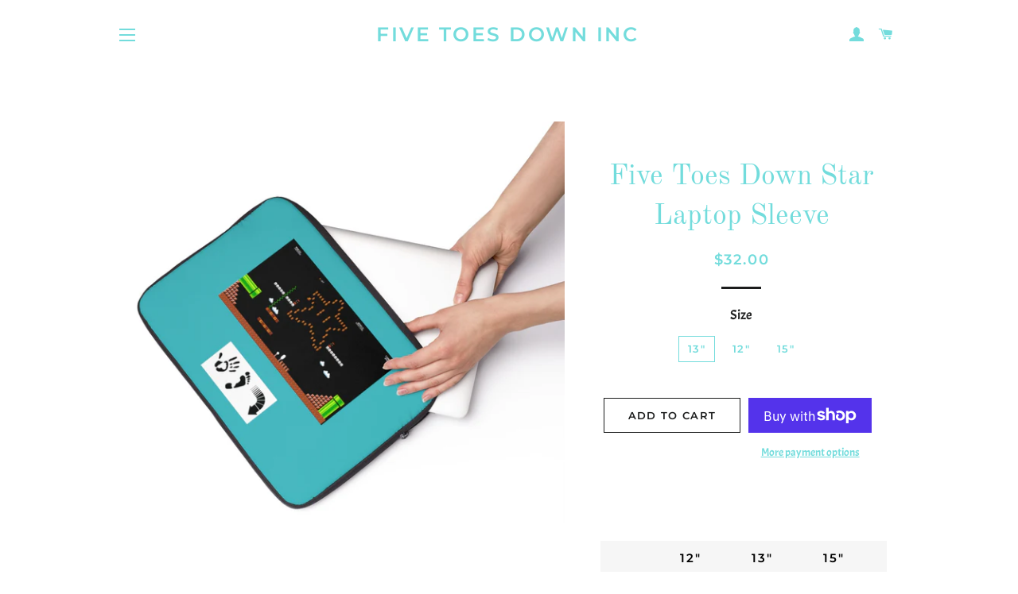

--- FILE ---
content_type: text/html; charset=utf-8
request_url: https://www.fivetoesdown.net/products/five-toes-down-star-laptop-sleeve
body_size: 23460
content:
<!doctype html>
<html class="no-js" lang="en">
<head>

  <!-- Basic page needs ================================================== -->
  <meta charset="utf-8">
  <meta http-equiv="X-UA-Compatible" content="IE=edge,chrome=1">

  
    <link rel="shortcut icon" href="//www.fivetoesdown.net/cdn/shop/files/Untitled_design_77_32x32.jpg?v=1614340600" type="image/png" />
  

  <!-- Title and description ================================================== -->
  <title>
  Five Toes Down Star Laptop Sleeve &ndash; Five Toes Down Inc
  </title>

  
  <meta name="description" content="  12&quot; 13&quot; 15&quot; Length (inner dimensions), in 12 13 15 Height (inner dimensions), in 8 9 10 Depth, in 0.7 0.7 0.7 Carry your laptop with a style! This high quality sleeve is available in three sizes, to protect laptop from scratches and minor impacts. Printed on one side with black rear, edging and zip it&#39;s an elegant an">
  

  <!-- Helpers ================================================== -->
  <!-- /snippets/social-meta-tags.liquid -->




<meta property="og:site_name" content="Five Toes Down Inc">
<meta property="og:url" content="https://www.fivetoesdown.net/products/five-toes-down-star-laptop-sleeve">
<meta property="og:title" content="Five Toes Down Star Laptop Sleeve">
<meta property="og:type" content="product">
<meta property="og:description" content="  12&quot; 13&quot; 15&quot; Length (inner dimensions), in 12 13 15 Height (inner dimensions), in 8 9 10 Depth, in 0.7 0.7 0.7 Carry your laptop with a style! This high quality sleeve is available in three sizes, to protect laptop from scratches and minor impacts. Printed on one side with black rear, edging and zip it&#39;s an elegant an">

  <meta property="og:price:amount" content="30.00">
  <meta property="og:price:currency" content="USD">

<meta property="og:image" content="http://www.fivetoesdown.net/cdn/shop/products/fdb1681d4ccae070659c457824b8ee52_1200x1200.jpg?v=1571749924"><meta property="og:image" content="http://www.fivetoesdown.net/cdn/shop/products/1fd360de9c77d717e40ed91ec1155cef_1200x1200.jpg?v=1571749924">
<meta property="og:image:secure_url" content="https://www.fivetoesdown.net/cdn/shop/products/fdb1681d4ccae070659c457824b8ee52_1200x1200.jpg?v=1571749924"><meta property="og:image:secure_url" content="https://www.fivetoesdown.net/cdn/shop/products/1fd360de9c77d717e40ed91ec1155cef_1200x1200.jpg?v=1571749924">


<meta name="twitter:card" content="summary_large_image">
<meta name="twitter:title" content="Five Toes Down Star Laptop Sleeve">
<meta name="twitter:description" content="  12&quot; 13&quot; 15&quot; Length (inner dimensions), in 12 13 15 Height (inner dimensions), in 8 9 10 Depth, in 0.7 0.7 0.7 Carry your laptop with a style! This high quality sleeve is available in three sizes, to protect laptop from scratches and minor impacts. Printed on one side with black rear, edging and zip it&#39;s an elegant an">

  <link rel="canonical" href="https://www.fivetoesdown.net/products/five-toes-down-star-laptop-sleeve">
  <meta name="viewport" content="width=device-width,initial-scale=1,shrink-to-fit=no">
  <meta name="theme-color" content="#1c1d1d">

  <!-- CSS ================================================== -->
  <link href="//www.fivetoesdown.net/cdn/shop/t/7/assets/timber.scss.css?v=95894507352542852851765753134" rel="stylesheet" type="text/css" media="all" />
  <link href="//www.fivetoesdown.net/cdn/shop/t/7/assets/theme.scss.css?v=63116655641978218041765753134" rel="stylesheet" type="text/css" media="all" />

  <!-- Sections ================================================== -->
  <script>
    window.theme = window.theme || {};
    theme.strings = {
      zoomClose: "Close (Esc)",
      zoomPrev: "Previous (Left arrow key)",
      zoomNext: "Next (Right arrow key)",
      moneyFormat: "${{amount}}",
      addressError: "Error looking up that address",
      addressNoResults: "No results for that address",
      addressQueryLimit: "You have exceeded the Google API usage limit. Consider upgrading to a \u003ca href=\"https:\/\/developers.google.com\/maps\/premium\/usage-limits\"\u003ePremium Plan\u003c\/a\u003e.",
      authError: "There was a problem authenticating your Google Maps account.",
      cartEmpty: "Your cart is currently empty.",
      cartCookie: "Enable cookies to use the shopping cart",
      cartSavings: "You're saving [savings]"
    };
    theme.settings = {
      cartType: "drawer",
      gridType: "collage"
    };
  </script>

  <script src="//www.fivetoesdown.net/cdn/shop/t/7/assets/jquery-2.2.3.min.js?v=58211863146907186831544588158" type="text/javascript"></script>

  <script src="//www.fivetoesdown.net/cdn/shop/t/7/assets/lazysizes.min.js?v=37531750901115495291544588158" async="async"></script>

  <script src="//www.fivetoesdown.net/cdn/shop/t/7/assets/theme.js?v=31275365107611643231765749341" defer="defer"></script>

  <!-- Header hook for plugins ================================================== -->
  <script>window.performance && window.performance.mark && window.performance.mark('shopify.content_for_header.start');</script><meta id="shopify-digital-wallet" name="shopify-digital-wallet" content="/7258701937/digital_wallets/dialog">
<meta name="shopify-checkout-api-token" content="894de42beb56cc8e99a2524787245905">
<meta id="in-context-paypal-metadata" data-shop-id="7258701937" data-venmo-supported="false" data-environment="production" data-locale="en_US" data-paypal-v4="true" data-currency="USD">
<link rel="alternate" type="application/json+oembed" href="https://www.fivetoesdown.net/products/five-toes-down-star-laptop-sleeve.oembed">
<script async="async" src="/checkouts/internal/preloads.js?locale=en-US"></script>
<link rel="preconnect" href="https://shop.app" crossorigin="anonymous">
<script async="async" src="https://shop.app/checkouts/internal/preloads.js?locale=en-US&shop_id=7258701937" crossorigin="anonymous"></script>
<script id="apple-pay-shop-capabilities" type="application/json">{"shopId":7258701937,"countryCode":"US","currencyCode":"USD","merchantCapabilities":["supports3DS"],"merchantId":"gid:\/\/shopify\/Shop\/7258701937","merchantName":"Five Toes Down Inc","requiredBillingContactFields":["postalAddress","email","phone"],"requiredShippingContactFields":["postalAddress","email","phone"],"shippingType":"shipping","supportedNetworks":["visa","masterCard","amex","discover","elo","jcb"],"total":{"type":"pending","label":"Five Toes Down Inc","amount":"1.00"},"shopifyPaymentsEnabled":true,"supportsSubscriptions":true}</script>
<script id="shopify-features" type="application/json">{"accessToken":"894de42beb56cc8e99a2524787245905","betas":["rich-media-storefront-analytics"],"domain":"www.fivetoesdown.net","predictiveSearch":true,"shopId":7258701937,"locale":"en"}</script>
<script>var Shopify = Shopify || {};
Shopify.shop = "fivetoesdown.myshopify.com";
Shopify.locale = "en";
Shopify.currency = {"active":"USD","rate":"1.0"};
Shopify.country = "US";
Shopify.theme = {"name":"Brooklyn","id":43842470001,"schema_name":"Brooklyn","schema_version":"11.0.0","theme_store_id":730,"role":"main"};
Shopify.theme.handle = "null";
Shopify.theme.style = {"id":null,"handle":null};
Shopify.cdnHost = "www.fivetoesdown.net/cdn";
Shopify.routes = Shopify.routes || {};
Shopify.routes.root = "/";</script>
<script type="module">!function(o){(o.Shopify=o.Shopify||{}).modules=!0}(window);</script>
<script>!function(o){function n(){var o=[];function n(){o.push(Array.prototype.slice.apply(arguments))}return n.q=o,n}var t=o.Shopify=o.Shopify||{};t.loadFeatures=n(),t.autoloadFeatures=n()}(window);</script>
<script>
  window.ShopifyPay = window.ShopifyPay || {};
  window.ShopifyPay.apiHost = "shop.app\/pay";
  window.ShopifyPay.redirectState = null;
</script>
<script id="shop-js-analytics" type="application/json">{"pageType":"product"}</script>
<script defer="defer" async type="module" src="//www.fivetoesdown.net/cdn/shopifycloud/shop-js/modules/v2/client.init-shop-cart-sync_C5BV16lS.en.esm.js"></script>
<script defer="defer" async type="module" src="//www.fivetoesdown.net/cdn/shopifycloud/shop-js/modules/v2/chunk.common_CygWptCX.esm.js"></script>
<script type="module">
  await import("//www.fivetoesdown.net/cdn/shopifycloud/shop-js/modules/v2/client.init-shop-cart-sync_C5BV16lS.en.esm.js");
await import("//www.fivetoesdown.net/cdn/shopifycloud/shop-js/modules/v2/chunk.common_CygWptCX.esm.js");

  window.Shopify.SignInWithShop?.initShopCartSync?.({"fedCMEnabled":true,"windoidEnabled":true});

</script>
<script>
  window.Shopify = window.Shopify || {};
  if (!window.Shopify.featureAssets) window.Shopify.featureAssets = {};
  window.Shopify.featureAssets['shop-js'] = {"shop-cart-sync":["modules/v2/client.shop-cart-sync_ZFArdW7E.en.esm.js","modules/v2/chunk.common_CygWptCX.esm.js"],"init-fed-cm":["modules/v2/client.init-fed-cm_CmiC4vf6.en.esm.js","modules/v2/chunk.common_CygWptCX.esm.js"],"shop-button":["modules/v2/client.shop-button_tlx5R9nI.en.esm.js","modules/v2/chunk.common_CygWptCX.esm.js"],"shop-cash-offers":["modules/v2/client.shop-cash-offers_DOA2yAJr.en.esm.js","modules/v2/chunk.common_CygWptCX.esm.js","modules/v2/chunk.modal_D71HUcav.esm.js"],"init-windoid":["modules/v2/client.init-windoid_sURxWdc1.en.esm.js","modules/v2/chunk.common_CygWptCX.esm.js"],"shop-toast-manager":["modules/v2/client.shop-toast-manager_ClPi3nE9.en.esm.js","modules/v2/chunk.common_CygWptCX.esm.js"],"init-shop-email-lookup-coordinator":["modules/v2/client.init-shop-email-lookup-coordinator_B8hsDcYM.en.esm.js","modules/v2/chunk.common_CygWptCX.esm.js"],"init-shop-cart-sync":["modules/v2/client.init-shop-cart-sync_C5BV16lS.en.esm.js","modules/v2/chunk.common_CygWptCX.esm.js"],"avatar":["modules/v2/client.avatar_BTnouDA3.en.esm.js"],"pay-button":["modules/v2/client.pay-button_FdsNuTd3.en.esm.js","modules/v2/chunk.common_CygWptCX.esm.js"],"init-customer-accounts":["modules/v2/client.init-customer-accounts_DxDtT_ad.en.esm.js","modules/v2/client.shop-login-button_C5VAVYt1.en.esm.js","modules/v2/chunk.common_CygWptCX.esm.js","modules/v2/chunk.modal_D71HUcav.esm.js"],"init-shop-for-new-customer-accounts":["modules/v2/client.init-shop-for-new-customer-accounts_ChsxoAhi.en.esm.js","modules/v2/client.shop-login-button_C5VAVYt1.en.esm.js","modules/v2/chunk.common_CygWptCX.esm.js","modules/v2/chunk.modal_D71HUcav.esm.js"],"shop-login-button":["modules/v2/client.shop-login-button_C5VAVYt1.en.esm.js","modules/v2/chunk.common_CygWptCX.esm.js","modules/v2/chunk.modal_D71HUcav.esm.js"],"init-customer-accounts-sign-up":["modules/v2/client.init-customer-accounts-sign-up_CPSyQ0Tj.en.esm.js","modules/v2/client.shop-login-button_C5VAVYt1.en.esm.js","modules/v2/chunk.common_CygWptCX.esm.js","modules/v2/chunk.modal_D71HUcav.esm.js"],"shop-follow-button":["modules/v2/client.shop-follow-button_Cva4Ekp9.en.esm.js","modules/v2/chunk.common_CygWptCX.esm.js","modules/v2/chunk.modal_D71HUcav.esm.js"],"checkout-modal":["modules/v2/client.checkout-modal_BPM8l0SH.en.esm.js","modules/v2/chunk.common_CygWptCX.esm.js","modules/v2/chunk.modal_D71HUcav.esm.js"],"lead-capture":["modules/v2/client.lead-capture_Bi8yE_yS.en.esm.js","modules/v2/chunk.common_CygWptCX.esm.js","modules/v2/chunk.modal_D71HUcav.esm.js"],"shop-login":["modules/v2/client.shop-login_D6lNrXab.en.esm.js","modules/v2/chunk.common_CygWptCX.esm.js","modules/v2/chunk.modal_D71HUcav.esm.js"],"payment-terms":["modules/v2/client.payment-terms_CZxnsJam.en.esm.js","modules/v2/chunk.common_CygWptCX.esm.js","modules/v2/chunk.modal_D71HUcav.esm.js"]};
</script>
<script id="__st">var __st={"a":7258701937,"offset":-18000,"reqid":"ebfa4310-5e51-4a3e-93ca-39f98a189314-1768722560","pageurl":"www.fivetoesdown.net\/products\/five-toes-down-star-laptop-sleeve","u":"1f0cac639a27","p":"product","rtyp":"product","rid":2151283490929};</script>
<script>window.ShopifyPaypalV4VisibilityTracking = true;</script>
<script id="captcha-bootstrap">!function(){'use strict';const t='contact',e='account',n='new_comment',o=[[t,t],['blogs',n],['comments',n],[t,'customer']],c=[[e,'customer_login'],[e,'guest_login'],[e,'recover_customer_password'],[e,'create_customer']],r=t=>t.map((([t,e])=>`form[action*='/${t}']:not([data-nocaptcha='true']) input[name='form_type'][value='${e}']`)).join(','),a=t=>()=>t?[...document.querySelectorAll(t)].map((t=>t.form)):[];function s(){const t=[...o],e=r(t);return a(e)}const i='password',u='form_key',d=['recaptcha-v3-token','g-recaptcha-response','h-captcha-response',i],f=()=>{try{return window.sessionStorage}catch{return}},m='__shopify_v',_=t=>t.elements[u];function p(t,e,n=!1){try{const o=window.sessionStorage,c=JSON.parse(o.getItem(e)),{data:r}=function(t){const{data:e,action:n}=t;return t[m]||n?{data:e,action:n}:{data:t,action:n}}(c);for(const[e,n]of Object.entries(r))t.elements[e]&&(t.elements[e].value=n);n&&o.removeItem(e)}catch(o){console.error('form repopulation failed',{error:o})}}const l='form_type',E='cptcha';function T(t){t.dataset[E]=!0}const w=window,h=w.document,L='Shopify',v='ce_forms',y='captcha';let A=!1;((t,e)=>{const n=(g='f06e6c50-85a8-45c8-87d0-21a2b65856fe',I='https://cdn.shopify.com/shopifycloud/storefront-forms-hcaptcha/ce_storefront_forms_captcha_hcaptcha.v1.5.2.iife.js',D={infoText:'Protected by hCaptcha',privacyText:'Privacy',termsText:'Terms'},(t,e,n)=>{const o=w[L][v],c=o.bindForm;if(c)return c(t,g,e,D).then(n);var r;o.q.push([[t,g,e,D],n]),r=I,A||(h.body.append(Object.assign(h.createElement('script'),{id:'captcha-provider',async:!0,src:r})),A=!0)});var g,I,D;w[L]=w[L]||{},w[L][v]=w[L][v]||{},w[L][v].q=[],w[L][y]=w[L][y]||{},w[L][y].protect=function(t,e){n(t,void 0,e),T(t)},Object.freeze(w[L][y]),function(t,e,n,w,h,L){const[v,y,A,g]=function(t,e,n){const i=e?o:[],u=t?c:[],d=[...i,...u],f=r(d),m=r(i),_=r(d.filter((([t,e])=>n.includes(e))));return[a(f),a(m),a(_),s()]}(w,h,L),I=t=>{const e=t.target;return e instanceof HTMLFormElement?e:e&&e.form},D=t=>v().includes(t);t.addEventListener('submit',(t=>{const e=I(t);if(!e)return;const n=D(e)&&!e.dataset.hcaptchaBound&&!e.dataset.recaptchaBound,o=_(e),c=g().includes(e)&&(!o||!o.value);(n||c)&&t.preventDefault(),c&&!n&&(function(t){try{if(!f())return;!function(t){const e=f();if(!e)return;const n=_(t);if(!n)return;const o=n.value;o&&e.removeItem(o)}(t);const e=Array.from(Array(32),(()=>Math.random().toString(36)[2])).join('');!function(t,e){_(t)||t.append(Object.assign(document.createElement('input'),{type:'hidden',name:u})),t.elements[u].value=e}(t,e),function(t,e){const n=f();if(!n)return;const o=[...t.querySelectorAll(`input[type='${i}']`)].map((({name:t})=>t)),c=[...d,...o],r={};for(const[a,s]of new FormData(t).entries())c.includes(a)||(r[a]=s);n.setItem(e,JSON.stringify({[m]:1,action:t.action,data:r}))}(t,e)}catch(e){console.error('failed to persist form',e)}}(e),e.submit())}));const S=(t,e)=>{t&&!t.dataset[E]&&(n(t,e.some((e=>e===t))),T(t))};for(const o of['focusin','change'])t.addEventListener(o,(t=>{const e=I(t);D(e)&&S(e,y())}));const B=e.get('form_key'),M=e.get(l),P=B&&M;t.addEventListener('DOMContentLoaded',(()=>{const t=y();if(P)for(const e of t)e.elements[l].value===M&&p(e,B);[...new Set([...A(),...v().filter((t=>'true'===t.dataset.shopifyCaptcha))])].forEach((e=>S(e,t)))}))}(h,new URLSearchParams(w.location.search),n,t,e,['guest_login'])})(!0,!0)}();</script>
<script integrity="sha256-4kQ18oKyAcykRKYeNunJcIwy7WH5gtpwJnB7kiuLZ1E=" data-source-attribution="shopify.loadfeatures" defer="defer" src="//www.fivetoesdown.net/cdn/shopifycloud/storefront/assets/storefront/load_feature-a0a9edcb.js" crossorigin="anonymous"></script>
<script crossorigin="anonymous" defer="defer" src="//www.fivetoesdown.net/cdn/shopifycloud/storefront/assets/shopify_pay/storefront-65b4c6d7.js?v=20250812"></script>
<script data-source-attribution="shopify.dynamic_checkout.dynamic.init">var Shopify=Shopify||{};Shopify.PaymentButton=Shopify.PaymentButton||{isStorefrontPortableWallets:!0,init:function(){window.Shopify.PaymentButton.init=function(){};var t=document.createElement("script");t.src="https://www.fivetoesdown.net/cdn/shopifycloud/portable-wallets/latest/portable-wallets.en.js",t.type="module",document.head.appendChild(t)}};
</script>
<script data-source-attribution="shopify.dynamic_checkout.buyer_consent">
  function portableWalletsHideBuyerConsent(e){var t=document.getElementById("shopify-buyer-consent"),n=document.getElementById("shopify-subscription-policy-button");t&&n&&(t.classList.add("hidden"),t.setAttribute("aria-hidden","true"),n.removeEventListener("click",e))}function portableWalletsShowBuyerConsent(e){var t=document.getElementById("shopify-buyer-consent"),n=document.getElementById("shopify-subscription-policy-button");t&&n&&(t.classList.remove("hidden"),t.removeAttribute("aria-hidden"),n.addEventListener("click",e))}window.Shopify?.PaymentButton&&(window.Shopify.PaymentButton.hideBuyerConsent=portableWalletsHideBuyerConsent,window.Shopify.PaymentButton.showBuyerConsent=portableWalletsShowBuyerConsent);
</script>
<script>
  function portableWalletsCleanup(e){e&&e.src&&console.error("Failed to load portable wallets script "+e.src);var t=document.querySelectorAll("shopify-accelerated-checkout .shopify-payment-button__skeleton, shopify-accelerated-checkout-cart .wallet-cart-button__skeleton"),e=document.getElementById("shopify-buyer-consent");for(let e=0;e<t.length;e++)t[e].remove();e&&e.remove()}function portableWalletsNotLoadedAsModule(e){e instanceof ErrorEvent&&"string"==typeof e.message&&e.message.includes("import.meta")&&"string"==typeof e.filename&&e.filename.includes("portable-wallets")&&(window.removeEventListener("error",portableWalletsNotLoadedAsModule),window.Shopify.PaymentButton.failedToLoad=e,"loading"===document.readyState?document.addEventListener("DOMContentLoaded",window.Shopify.PaymentButton.init):window.Shopify.PaymentButton.init())}window.addEventListener("error",portableWalletsNotLoadedAsModule);
</script>

<script type="module" src="https://www.fivetoesdown.net/cdn/shopifycloud/portable-wallets/latest/portable-wallets.en.js" onError="portableWalletsCleanup(this)" crossorigin="anonymous"></script>
<script nomodule>
  document.addEventListener("DOMContentLoaded", portableWalletsCleanup);
</script>

<link id="shopify-accelerated-checkout-styles" rel="stylesheet" media="screen" href="https://www.fivetoesdown.net/cdn/shopifycloud/portable-wallets/latest/accelerated-checkout-backwards-compat.css" crossorigin="anonymous">
<style id="shopify-accelerated-checkout-cart">
        #shopify-buyer-consent {
  margin-top: 1em;
  display: inline-block;
  width: 100%;
}

#shopify-buyer-consent.hidden {
  display: none;
}

#shopify-subscription-policy-button {
  background: none;
  border: none;
  padding: 0;
  text-decoration: underline;
  font-size: inherit;
  cursor: pointer;
}

#shopify-subscription-policy-button::before {
  box-shadow: none;
}

      </style>

<script>window.performance && window.performance.mark && window.performance.mark('shopify.content_for_header.end');</script>

  <script src="//www.fivetoesdown.net/cdn/shop/t/7/assets/modernizr.min.js?v=21391054748206432451544588158" type="text/javascript"></script>

  
  

<link href="https://monorail-edge.shopifysvc.com" rel="dns-prefetch">
<script>(function(){if ("sendBeacon" in navigator && "performance" in window) {try {var session_token_from_headers = performance.getEntriesByType('navigation')[0].serverTiming.find(x => x.name == '_s').description;} catch {var session_token_from_headers = undefined;}var session_cookie_matches = document.cookie.match(/_shopify_s=([^;]*)/);var session_token_from_cookie = session_cookie_matches && session_cookie_matches.length === 2 ? session_cookie_matches[1] : "";var session_token = session_token_from_headers || session_token_from_cookie || "";function handle_abandonment_event(e) {var entries = performance.getEntries().filter(function(entry) {return /monorail-edge.shopifysvc.com/.test(entry.name);});if (!window.abandonment_tracked && entries.length === 0) {window.abandonment_tracked = true;var currentMs = Date.now();var navigation_start = performance.timing.navigationStart;var payload = {shop_id: 7258701937,url: window.location.href,navigation_start,duration: currentMs - navigation_start,session_token,page_type: "product"};window.navigator.sendBeacon("https://monorail-edge.shopifysvc.com/v1/produce", JSON.stringify({schema_id: "online_store_buyer_site_abandonment/1.1",payload: payload,metadata: {event_created_at_ms: currentMs,event_sent_at_ms: currentMs}}));}}window.addEventListener('pagehide', handle_abandonment_event);}}());</script>
<script id="web-pixels-manager-setup">(function e(e,d,r,n,o){if(void 0===o&&(o={}),!Boolean(null===(a=null===(i=window.Shopify)||void 0===i?void 0:i.analytics)||void 0===a?void 0:a.replayQueue)){var i,a;window.Shopify=window.Shopify||{};var t=window.Shopify;t.analytics=t.analytics||{};var s=t.analytics;s.replayQueue=[],s.publish=function(e,d,r){return s.replayQueue.push([e,d,r]),!0};try{self.performance.mark("wpm:start")}catch(e){}var l=function(){var e={modern:/Edge?\/(1{2}[4-9]|1[2-9]\d|[2-9]\d{2}|\d{4,})\.\d+(\.\d+|)|Firefox\/(1{2}[4-9]|1[2-9]\d|[2-9]\d{2}|\d{4,})\.\d+(\.\d+|)|Chrom(ium|e)\/(9{2}|\d{3,})\.\d+(\.\d+|)|(Maci|X1{2}).+ Version\/(15\.\d+|(1[6-9]|[2-9]\d|\d{3,})\.\d+)([,.]\d+|)( \(\w+\)|)( Mobile\/\w+|) Safari\/|Chrome.+OPR\/(9{2}|\d{3,})\.\d+\.\d+|(CPU[ +]OS|iPhone[ +]OS|CPU[ +]iPhone|CPU IPhone OS|CPU iPad OS)[ +]+(15[._]\d+|(1[6-9]|[2-9]\d|\d{3,})[._]\d+)([._]\d+|)|Android:?[ /-](13[3-9]|1[4-9]\d|[2-9]\d{2}|\d{4,})(\.\d+|)(\.\d+|)|Android.+Firefox\/(13[5-9]|1[4-9]\d|[2-9]\d{2}|\d{4,})\.\d+(\.\d+|)|Android.+Chrom(ium|e)\/(13[3-9]|1[4-9]\d|[2-9]\d{2}|\d{4,})\.\d+(\.\d+|)|SamsungBrowser\/([2-9]\d|\d{3,})\.\d+/,legacy:/Edge?\/(1[6-9]|[2-9]\d|\d{3,})\.\d+(\.\d+|)|Firefox\/(5[4-9]|[6-9]\d|\d{3,})\.\d+(\.\d+|)|Chrom(ium|e)\/(5[1-9]|[6-9]\d|\d{3,})\.\d+(\.\d+|)([\d.]+$|.*Safari\/(?![\d.]+ Edge\/[\d.]+$))|(Maci|X1{2}).+ Version\/(10\.\d+|(1[1-9]|[2-9]\d|\d{3,})\.\d+)([,.]\d+|)( \(\w+\)|)( Mobile\/\w+|) Safari\/|Chrome.+OPR\/(3[89]|[4-9]\d|\d{3,})\.\d+\.\d+|(CPU[ +]OS|iPhone[ +]OS|CPU[ +]iPhone|CPU IPhone OS|CPU iPad OS)[ +]+(10[._]\d+|(1[1-9]|[2-9]\d|\d{3,})[._]\d+)([._]\d+|)|Android:?[ /-](13[3-9]|1[4-9]\d|[2-9]\d{2}|\d{4,})(\.\d+|)(\.\d+|)|Mobile Safari.+OPR\/([89]\d|\d{3,})\.\d+\.\d+|Android.+Firefox\/(13[5-9]|1[4-9]\d|[2-9]\d{2}|\d{4,})\.\d+(\.\d+|)|Android.+Chrom(ium|e)\/(13[3-9]|1[4-9]\d|[2-9]\d{2}|\d{4,})\.\d+(\.\d+|)|Android.+(UC? ?Browser|UCWEB|U3)[ /]?(15\.([5-9]|\d{2,})|(1[6-9]|[2-9]\d|\d{3,})\.\d+)\.\d+|SamsungBrowser\/(5\.\d+|([6-9]|\d{2,})\.\d+)|Android.+MQ{2}Browser\/(14(\.(9|\d{2,})|)|(1[5-9]|[2-9]\d|\d{3,})(\.\d+|))(\.\d+|)|K[Aa][Ii]OS\/(3\.\d+|([4-9]|\d{2,})\.\d+)(\.\d+|)/},d=e.modern,r=e.legacy,n=navigator.userAgent;return n.match(d)?"modern":n.match(r)?"legacy":"unknown"}(),u="modern"===l?"modern":"legacy",c=(null!=n?n:{modern:"",legacy:""})[u],f=function(e){return[e.baseUrl,"/wpm","/b",e.hashVersion,"modern"===e.buildTarget?"m":"l",".js"].join("")}({baseUrl:d,hashVersion:r,buildTarget:u}),m=function(e){var d=e.version,r=e.bundleTarget,n=e.surface,o=e.pageUrl,i=e.monorailEndpoint;return{emit:function(e){var a=e.status,t=e.errorMsg,s=(new Date).getTime(),l=JSON.stringify({metadata:{event_sent_at_ms:s},events:[{schema_id:"web_pixels_manager_load/3.1",payload:{version:d,bundle_target:r,page_url:o,status:a,surface:n,error_msg:t},metadata:{event_created_at_ms:s}}]});if(!i)return console&&console.warn&&console.warn("[Web Pixels Manager] No Monorail endpoint provided, skipping logging."),!1;try{return self.navigator.sendBeacon.bind(self.navigator)(i,l)}catch(e){}var u=new XMLHttpRequest;try{return u.open("POST",i,!0),u.setRequestHeader("Content-Type","text/plain"),u.send(l),!0}catch(e){return console&&console.warn&&console.warn("[Web Pixels Manager] Got an unhandled error while logging to Monorail."),!1}}}}({version:r,bundleTarget:l,surface:e.surface,pageUrl:self.location.href,monorailEndpoint:e.monorailEndpoint});try{o.browserTarget=l,function(e){var d=e.src,r=e.async,n=void 0===r||r,o=e.onload,i=e.onerror,a=e.sri,t=e.scriptDataAttributes,s=void 0===t?{}:t,l=document.createElement("script"),u=document.querySelector("head"),c=document.querySelector("body");if(l.async=n,l.src=d,a&&(l.integrity=a,l.crossOrigin="anonymous"),s)for(var f in s)if(Object.prototype.hasOwnProperty.call(s,f))try{l.dataset[f]=s[f]}catch(e){}if(o&&l.addEventListener("load",o),i&&l.addEventListener("error",i),u)u.appendChild(l);else{if(!c)throw new Error("Did not find a head or body element to append the script");c.appendChild(l)}}({src:f,async:!0,onload:function(){if(!function(){var e,d;return Boolean(null===(d=null===(e=window.Shopify)||void 0===e?void 0:e.analytics)||void 0===d?void 0:d.initialized)}()){var d=window.webPixelsManager.init(e)||void 0;if(d){var r=window.Shopify.analytics;r.replayQueue.forEach((function(e){var r=e[0],n=e[1],o=e[2];d.publishCustomEvent(r,n,o)})),r.replayQueue=[],r.publish=d.publishCustomEvent,r.visitor=d.visitor,r.initialized=!0}}},onerror:function(){return m.emit({status:"failed",errorMsg:"".concat(f," has failed to load")})},sri:function(e){var d=/^sha384-[A-Za-z0-9+/=]+$/;return"string"==typeof e&&d.test(e)}(c)?c:"",scriptDataAttributes:o}),m.emit({status:"loading"})}catch(e){m.emit({status:"failed",errorMsg:(null==e?void 0:e.message)||"Unknown error"})}}})({shopId: 7258701937,storefrontBaseUrl: "https://www.fivetoesdown.net",extensionsBaseUrl: "https://extensions.shopifycdn.com/cdn/shopifycloud/web-pixels-manager",monorailEndpoint: "https://monorail-edge.shopifysvc.com/unstable/produce_batch",surface: "storefront-renderer",enabledBetaFlags: ["2dca8a86"],webPixelsConfigList: [{"id":"shopify-app-pixel","configuration":"{}","eventPayloadVersion":"v1","runtimeContext":"STRICT","scriptVersion":"0450","apiClientId":"shopify-pixel","type":"APP","privacyPurposes":["ANALYTICS","MARKETING"]},{"id":"shopify-custom-pixel","eventPayloadVersion":"v1","runtimeContext":"LAX","scriptVersion":"0450","apiClientId":"shopify-pixel","type":"CUSTOM","privacyPurposes":["ANALYTICS","MARKETING"]}],isMerchantRequest: false,initData: {"shop":{"name":"Five Toes Down Inc","paymentSettings":{"currencyCode":"USD"},"myshopifyDomain":"fivetoesdown.myshopify.com","countryCode":"US","storefrontUrl":"https:\/\/www.fivetoesdown.net"},"customer":null,"cart":null,"checkout":null,"productVariants":[{"price":{"amount":32.0,"currencyCode":"USD"},"product":{"title":"Five Toes Down Star Laptop Sleeve","vendor":"Printify","id":"2151283490929","untranslatedTitle":"Five Toes Down Star Laptop Sleeve","url":"\/products\/five-toes-down-star-laptop-sleeve","type":"Laptop Sleeve"},"id":"20424415445105","image":{"src":"\/\/www.fivetoesdown.net\/cdn\/shop\/products\/fdb1681d4ccae070659c457824b8ee52.jpg?v=1571749924"},"sku":"459790662","title":"13\"","untranslatedTitle":"13\""},{"price":{"amount":30.0,"currencyCode":"USD"},"product":{"title":"Five Toes Down Star Laptop Sleeve","vendor":"Printify","id":"2151283490929","untranslatedTitle":"Five Toes Down Star Laptop Sleeve","url":"\/products\/five-toes-down-star-laptop-sleeve","type":"Laptop Sleeve"},"id":"20424415477873","image":{"src":"\/\/www.fivetoesdown.net\/cdn\/shop\/products\/fdb1681d4ccae070659c457824b8ee52.jpg?v=1571749924"},"sku":"459790659","title":"12\"","untranslatedTitle":"12\""},{"price":{"amount":34.0,"currencyCode":"USD"},"product":{"title":"Five Toes Down Star Laptop Sleeve","vendor":"Printify","id":"2151283490929","untranslatedTitle":"Five Toes Down Star Laptop Sleeve","url":"\/products\/five-toes-down-star-laptop-sleeve","type":"Laptop Sleeve"},"id":"20424415510641","image":{"src":"\/\/www.fivetoesdown.net\/cdn\/shop\/products\/fdb1681d4ccae070659c457824b8ee52.jpg?v=1571749924"},"sku":"459790665","title":"15\"","untranslatedTitle":"15\""}],"purchasingCompany":null},},"https://www.fivetoesdown.net/cdn","fcfee988w5aeb613cpc8e4bc33m6693e112",{"modern":"","legacy":""},{"shopId":"7258701937","storefrontBaseUrl":"https:\/\/www.fivetoesdown.net","extensionBaseUrl":"https:\/\/extensions.shopifycdn.com\/cdn\/shopifycloud\/web-pixels-manager","surface":"storefront-renderer","enabledBetaFlags":"[\"2dca8a86\"]","isMerchantRequest":"false","hashVersion":"fcfee988w5aeb613cpc8e4bc33m6693e112","publish":"custom","events":"[[\"page_viewed\",{}],[\"product_viewed\",{\"productVariant\":{\"price\":{\"amount\":32.0,\"currencyCode\":\"USD\"},\"product\":{\"title\":\"Five Toes Down Star Laptop Sleeve\",\"vendor\":\"Printify\",\"id\":\"2151283490929\",\"untranslatedTitle\":\"Five Toes Down Star Laptop Sleeve\",\"url\":\"\/products\/five-toes-down-star-laptop-sleeve\",\"type\":\"Laptop Sleeve\"},\"id\":\"20424415445105\",\"image\":{\"src\":\"\/\/www.fivetoesdown.net\/cdn\/shop\/products\/fdb1681d4ccae070659c457824b8ee52.jpg?v=1571749924\"},\"sku\":\"459790662\",\"title\":\"13\\\"\",\"untranslatedTitle\":\"13\\\"\"}}]]"});</script><script>
  window.ShopifyAnalytics = window.ShopifyAnalytics || {};
  window.ShopifyAnalytics.meta = window.ShopifyAnalytics.meta || {};
  window.ShopifyAnalytics.meta.currency = 'USD';
  var meta = {"product":{"id":2151283490929,"gid":"gid:\/\/shopify\/Product\/2151283490929","vendor":"Printify","type":"Laptop Sleeve","handle":"five-toes-down-star-laptop-sleeve","variants":[{"id":20424415445105,"price":3200,"name":"Five Toes Down Star Laptop Sleeve - 13\"","public_title":"13\"","sku":"459790662"},{"id":20424415477873,"price":3000,"name":"Five Toes Down Star Laptop Sleeve - 12\"","public_title":"12\"","sku":"459790659"},{"id":20424415510641,"price":3400,"name":"Five Toes Down Star Laptop Sleeve - 15\"","public_title":"15\"","sku":"459790665"}],"remote":false},"page":{"pageType":"product","resourceType":"product","resourceId":2151283490929,"requestId":"ebfa4310-5e51-4a3e-93ca-39f98a189314-1768722560"}};
  for (var attr in meta) {
    window.ShopifyAnalytics.meta[attr] = meta[attr];
  }
</script>
<script class="analytics">
  (function () {
    var customDocumentWrite = function(content) {
      var jquery = null;

      if (window.jQuery) {
        jquery = window.jQuery;
      } else if (window.Checkout && window.Checkout.$) {
        jquery = window.Checkout.$;
      }

      if (jquery) {
        jquery('body').append(content);
      }
    };

    var hasLoggedConversion = function(token) {
      if (token) {
        return document.cookie.indexOf('loggedConversion=' + token) !== -1;
      }
      return false;
    }

    var setCookieIfConversion = function(token) {
      if (token) {
        var twoMonthsFromNow = new Date(Date.now());
        twoMonthsFromNow.setMonth(twoMonthsFromNow.getMonth() + 2);

        document.cookie = 'loggedConversion=' + token + '; expires=' + twoMonthsFromNow;
      }
    }

    var trekkie = window.ShopifyAnalytics.lib = window.trekkie = window.trekkie || [];
    if (trekkie.integrations) {
      return;
    }
    trekkie.methods = [
      'identify',
      'page',
      'ready',
      'track',
      'trackForm',
      'trackLink'
    ];
    trekkie.factory = function(method) {
      return function() {
        var args = Array.prototype.slice.call(arguments);
        args.unshift(method);
        trekkie.push(args);
        return trekkie;
      };
    };
    for (var i = 0; i < trekkie.methods.length; i++) {
      var key = trekkie.methods[i];
      trekkie[key] = trekkie.factory(key);
    }
    trekkie.load = function(config) {
      trekkie.config = config || {};
      trekkie.config.initialDocumentCookie = document.cookie;
      var first = document.getElementsByTagName('script')[0];
      var script = document.createElement('script');
      script.type = 'text/javascript';
      script.onerror = function(e) {
        var scriptFallback = document.createElement('script');
        scriptFallback.type = 'text/javascript';
        scriptFallback.onerror = function(error) {
                var Monorail = {
      produce: function produce(monorailDomain, schemaId, payload) {
        var currentMs = new Date().getTime();
        var event = {
          schema_id: schemaId,
          payload: payload,
          metadata: {
            event_created_at_ms: currentMs,
            event_sent_at_ms: currentMs
          }
        };
        return Monorail.sendRequest("https://" + monorailDomain + "/v1/produce", JSON.stringify(event));
      },
      sendRequest: function sendRequest(endpointUrl, payload) {
        // Try the sendBeacon API
        if (window && window.navigator && typeof window.navigator.sendBeacon === 'function' && typeof window.Blob === 'function' && !Monorail.isIos12()) {
          var blobData = new window.Blob([payload], {
            type: 'text/plain'
          });

          if (window.navigator.sendBeacon(endpointUrl, blobData)) {
            return true;
          } // sendBeacon was not successful

        } // XHR beacon

        var xhr = new XMLHttpRequest();

        try {
          xhr.open('POST', endpointUrl);
          xhr.setRequestHeader('Content-Type', 'text/plain');
          xhr.send(payload);
        } catch (e) {
          console.log(e);
        }

        return false;
      },
      isIos12: function isIos12() {
        return window.navigator.userAgent.lastIndexOf('iPhone; CPU iPhone OS 12_') !== -1 || window.navigator.userAgent.lastIndexOf('iPad; CPU OS 12_') !== -1;
      }
    };
    Monorail.produce('monorail-edge.shopifysvc.com',
      'trekkie_storefront_load_errors/1.1',
      {shop_id: 7258701937,
      theme_id: 43842470001,
      app_name: "storefront",
      context_url: window.location.href,
      source_url: "//www.fivetoesdown.net/cdn/s/trekkie.storefront.cd680fe47e6c39ca5d5df5f0a32d569bc48c0f27.min.js"});

        };
        scriptFallback.async = true;
        scriptFallback.src = '//www.fivetoesdown.net/cdn/s/trekkie.storefront.cd680fe47e6c39ca5d5df5f0a32d569bc48c0f27.min.js';
        first.parentNode.insertBefore(scriptFallback, first);
      };
      script.async = true;
      script.src = '//www.fivetoesdown.net/cdn/s/trekkie.storefront.cd680fe47e6c39ca5d5df5f0a32d569bc48c0f27.min.js';
      first.parentNode.insertBefore(script, first);
    };
    trekkie.load(
      {"Trekkie":{"appName":"storefront","development":false,"defaultAttributes":{"shopId":7258701937,"isMerchantRequest":null,"themeId":43842470001,"themeCityHash":"3933826518945744862","contentLanguage":"en","currency":"USD","eventMetadataId":"f1e01fa8-0e63-4ab1-9336-494e8274cad3"},"isServerSideCookieWritingEnabled":true,"monorailRegion":"shop_domain","enabledBetaFlags":["65f19447"]},"Session Attribution":{},"S2S":{"facebookCapiEnabled":false,"source":"trekkie-storefront-renderer","apiClientId":580111}}
    );

    var loaded = false;
    trekkie.ready(function() {
      if (loaded) return;
      loaded = true;

      window.ShopifyAnalytics.lib = window.trekkie;

      var originalDocumentWrite = document.write;
      document.write = customDocumentWrite;
      try { window.ShopifyAnalytics.merchantGoogleAnalytics.call(this); } catch(error) {};
      document.write = originalDocumentWrite;

      window.ShopifyAnalytics.lib.page(null,{"pageType":"product","resourceType":"product","resourceId":2151283490929,"requestId":"ebfa4310-5e51-4a3e-93ca-39f98a189314-1768722560","shopifyEmitted":true});

      var match = window.location.pathname.match(/checkouts\/(.+)\/(thank_you|post_purchase)/)
      var token = match? match[1]: undefined;
      if (!hasLoggedConversion(token)) {
        setCookieIfConversion(token);
        window.ShopifyAnalytics.lib.track("Viewed Product",{"currency":"USD","variantId":20424415445105,"productId":2151283490929,"productGid":"gid:\/\/shopify\/Product\/2151283490929","name":"Five Toes Down Star Laptop Sleeve - 13\"","price":"32.00","sku":"459790662","brand":"Printify","variant":"13\"","category":"Laptop Sleeve","nonInteraction":true,"remote":false},undefined,undefined,{"shopifyEmitted":true});
      window.ShopifyAnalytics.lib.track("monorail:\/\/trekkie_storefront_viewed_product\/1.1",{"currency":"USD","variantId":20424415445105,"productId":2151283490929,"productGid":"gid:\/\/shopify\/Product\/2151283490929","name":"Five Toes Down Star Laptop Sleeve - 13\"","price":"32.00","sku":"459790662","brand":"Printify","variant":"13\"","category":"Laptop Sleeve","nonInteraction":true,"remote":false,"referer":"https:\/\/www.fivetoesdown.net\/products\/five-toes-down-star-laptop-sleeve"});
      }
    });


        var eventsListenerScript = document.createElement('script');
        eventsListenerScript.async = true;
        eventsListenerScript.src = "//www.fivetoesdown.net/cdn/shopifycloud/storefront/assets/shop_events_listener-3da45d37.js";
        document.getElementsByTagName('head')[0].appendChild(eventsListenerScript);

})();</script>
<script
  defer
  src="https://www.fivetoesdown.net/cdn/shopifycloud/perf-kit/shopify-perf-kit-3.0.4.min.js"
  data-application="storefront-renderer"
  data-shop-id="7258701937"
  data-render-region="gcp-us-central1"
  data-page-type="product"
  data-theme-instance-id="43842470001"
  data-theme-name="Brooklyn"
  data-theme-version="11.0.0"
  data-monorail-region="shop_domain"
  data-resource-timing-sampling-rate="10"
  data-shs="true"
  data-shs-beacon="true"
  data-shs-export-with-fetch="true"
  data-shs-logs-sample-rate="1"
  data-shs-beacon-endpoint="https://www.fivetoesdown.net/api/collect"
></script>
</head>


<body id="five-toes-down-star-laptop-sleeve" class="template-product">

  <div id="shopify-section-header" class="shopify-section"><style>
  .site-header__logo img {
    max-width: 200px;
  }

  @media screen and (max-width: 768px) {
    .site-header__logo img {
      max-width: 100%;
    }
  }
</style>


<div data-section-id="header" data-section-type="header-section" data-template="product">
  <div id="NavDrawer" class="drawer drawer--left">
      <div class="drawer__inner drawer-left__inner">

    

    <ul class="mobile-nav">
      
        
          <li class="mobile-nav__item">
            <div class="mobile-nav__has-sublist">
              <a
                href="/pages/donate"
                class="mobile-nav__link"
                id="Label-1"
                >Donate</a>
              <div class="mobile-nav__toggle">
                <button type="button" class="mobile-nav__toggle-btn icon-fallback-text" aria-controls="Linklist-1" aria-expanded="false">
                  <span class="icon-fallback-text mobile-nav__toggle-open">
                    <span class="icon icon-plus" aria-hidden="true"></span>
                    <span class="fallback-text">Expand submenu Donate</span>
                  </span>
                  <span class="icon-fallback-text mobile-nav__toggle-close">
                    <span class="icon icon-minus" aria-hidden="true"></span>
                    <span class="fallback-text">Collapse submenu Donate</span>
                  </span>
                </button>
              </div>
            </div>
            <ul class="mobile-nav__sublist" id="Linklist-1" aria-labelledby="Label-1" role="navigation">
              
              
                
                <li class="mobile-nav__item">
                  <a
                    href="https://cash.app/$Stillhere2016"
                    class="mobile-nav__link"
                    >
                      Donate via Cash App
                  </a>
                </li>
                
              
                
                <li class="mobile-nav__item">
                  <a
                    href="/pages/donate"
                    class="mobile-nav__link"
                    >
                      Support
                  </a>
                </li>
                
              
                
                <li class="mobile-nav__item">
                  <a
                    href="/pages/annual-community-giving-event-five-toes-down-we-can-still-move-and-groove-social"
                    class="mobile-nav__link"
                    >
                      Annual Giving Event
                  </a>
                </li>
                
              
                
                <li class="mobile-nav__item">
                  <a
                    href="mailto:hbryant097@gmail.com"
                    class="mobile-nav__link"
                    >
                      Contact via email
                  </a>
                </li>
                
              
            </ul>
          </li>

          
      
        
          <li class="mobile-nav__item">
            <div class="mobile-nav__has-sublist">
              <a
                href="/"
                class="mobile-nav__link"
                id="Label-2"
                >Nonprofit Organization</a>
              <div class="mobile-nav__toggle">
                <button type="button" class="mobile-nav__toggle-btn icon-fallback-text" aria-controls="Linklist-2" aria-expanded="false">
                  <span class="icon-fallback-text mobile-nav__toggle-open">
                    <span class="icon icon-plus" aria-hidden="true"></span>
                    <span class="fallback-text">Expand submenu Nonprofit Organization</span>
                  </span>
                  <span class="icon-fallback-text mobile-nav__toggle-close">
                    <span class="icon icon-minus" aria-hidden="true"></span>
                    <span class="fallback-text">Collapse submenu Nonprofit Organization</span>
                  </span>
                </button>
              </div>
            </div>
            <ul class="mobile-nav__sublist" id="Linklist-2" aria-labelledby="Label-2" role="navigation">
              
              
                
                <li class="mobile-nav__item">
                  <a
                    href="/"
                    class="mobile-nav__link"
                    >
                      EIN:     41-3055659 / 501 (c) (3) Pending
                  </a>
                </li>
                
              
            </ul>
          </li>

          
      
        

          <li class="mobile-nav__item">
            <a
              href="/pages/company-values"
              class="mobile-nav__link"
              >
                Mission and Vision
            </a>
          </li>

        
      
        

          <li class="mobile-nav__item">
            <a
              href="/pages/owner-bio"
              class="mobile-nav__link"
              >
                Founder Story
            </a>
          </li>

        
      
        
          <li class="mobile-nav__item">
            <div class="mobile-nav__has-sublist">
              <a
                href="/collections"
                class="mobile-nav__link"
                id="Label-5"
                >Shop to Support</a>
              <div class="mobile-nav__toggle">
                <button type="button" class="mobile-nav__toggle-btn icon-fallback-text" aria-controls="Linklist-5" aria-expanded="false">
                  <span class="icon-fallback-text mobile-nav__toggle-open">
                    <span class="icon icon-plus" aria-hidden="true"></span>
                    <span class="fallback-text">Expand submenu Shop to Support</span>
                  </span>
                  <span class="icon-fallback-text mobile-nav__toggle-close">
                    <span class="icon icon-minus" aria-hidden="true"></span>
                    <span class="fallback-text">Collapse submenu Shop to Support</span>
                  </span>
                </button>
              </div>
            </div>
            <ul class="mobile-nav__sublist" id="Linklist-5" aria-labelledby="Label-5" role="navigation">
              
              
                
                <li class="mobile-nav__item">
                  <a
                    href="/collections/t-shirts"
                    class="mobile-nav__link"
                    >
                      T-Shirts
                  </a>
                </li>
                
              
                
                <li class="mobile-nav__item">
                  <a
                    href="/collections/performance-gear"
                    class="mobile-nav__link"
                    >
                      Performance Gear
                  </a>
                </li>
                
              
                
                <li class="mobile-nav__item">
                  <a
                    href="/collections/sports-gear"
                    class="mobile-nav__link"
                    >
                      Hats / Sports Gear
                  </a>
                </li>
                
              
                
                <li class="mobile-nav__item">
                  <a
                    href="/collections/women"
                    class="mobile-nav__link"
                    >
                      Women
                  </a>
                </li>
                
              
                
                <li class="mobile-nav__item">
                  <a
                    href="/collections/backpacks"
                    class="mobile-nav__link"
                    >
                      Backpacks
                  </a>
                </li>
                
              
                
                <li class="mobile-nav__item">
                  <a
                    href="/collections/shoes-socks"
                    class="mobile-nav__link"
                    >
                      Socks
                  </a>
                </li>
                
              
                
                <li class="mobile-nav__item">
                  <a
                    href="/collections/cold-weather"
                    class="mobile-nav__link"
                    >
                      Cold Weather
                  </a>
                </li>
                
              
                
                <li class="mobile-nav__item">
                  <a
                    href="/collections/home-life-accessories"
                    class="mobile-nav__link"
                    >
                      Home Life Accessories
                  </a>
                </li>
                
              
                
                <li class="mobile-nav__item">
                  <a
                    href="/collections/coffee-cups-and-more"
                    class="mobile-nav__link"
                    >
                      Coffee Cups and More
                  </a>
                </li>
                
              
                
                <li class="mobile-nav__item">
                  <a
                    href="/collections/gifts"
                    class="mobile-nav__link"
                    >
                      Gifts
                  </a>
                </li>
                
              
                
                <li class="mobile-nav__item">
                  <a
                    href="/collections/mask-up"
                    class="mobile-nav__link"
                    >
                      Holiday Cheer
                  </a>
                </li>
                
              
            </ul>
          </li>

          
      
      
      <li class="mobile-nav__spacer"></li>

      
      
        
          <li class="mobile-nav__item mobile-nav__item--secondary">
            <a href="https://www.fivetoesdown.net/customer_authentication/redirect?locale=en&amp;region_country=US" id="customer_login_link">Log In</a>
          </li>
          <li class="mobile-nav__item mobile-nav__item--secondary">
            <a href="https://shopify.com/7258701937/account?locale=en" id="customer_register_link">Create Account</a>
          </li>
        
      
      
        <li class="mobile-nav__item mobile-nav__item--secondary"><a href="/pages/social-media-contact-info">Social Media/Contact Info.</a></li>
      
        <li class="mobile-nav__item mobile-nav__item--secondary"><a href="/pages/company-values">Five Toes Down Inc  /  EIN:  41-3055659  /  501 (c) (3)  Status: Pending</a></li>
      
        <li class="mobile-nav__item mobile-nav__item--secondary"><a href="/pages/company-values">Nonprofit Organization - Community Focused</a></li>
      
        <li class="mobile-nav__item mobile-nav__item--secondary"><a href="/pages/donate">Donate</a></li>
      
        <li class="mobile-nav__item mobile-nav__item--secondary"><a href="mailto:hbryant097@gmail.com">Email Us</a></li>
      
    </ul>
    <!-- //mobile-nav -->
  </div>


  </div>
  <div class="header-container drawer__header-container">
    <div class="header-wrapper">
      
        
      

      <header class="site-header" role="banner">
        <div class="wrapper">
          <div class="grid--full grid--table">
            <div class="grid__item large--hide large--one-sixth one-quarter">
              <div class="site-nav--open site-nav--mobile">
                <button type="button" class="icon-fallback-text site-nav__link site-nav__link--burger js-drawer-open-button-left" aria-controls="NavDrawer">
                  <span class="burger-icon burger-icon--top"></span>
                  <span class="burger-icon burger-icon--mid"></span>
                  <span class="burger-icon burger-icon--bottom"></span>
                  <span class="fallback-text">Site navigation</span>
                </button>
              </div>
            </div>
            <div class="grid__item large--one-third medium-down--one-half">
              
              
                <div class="h1 site-header__logo large--left" itemscope itemtype="http://schema.org/Organization">
              
                

                
                  <a href="/" itemprop="url">Five Toes Down Inc</a>
                
              
                </div>
              
            </div>
            <nav class="grid__item large--two-thirds large--text-right medium-down--hide" role="navigation">
              
              <!-- begin site-nav -->
              <ul class="site-nav" id="AccessibleNav">
                
                  
                  
                    <li
                      class="site-nav__item site-nav--has-dropdown "
                      aria-haspopup="true"
                      data-meganav-type="parent">
                      <a
                        href="/pages/donate"
                        class="site-nav__link"
                        data-meganav-type="parent"
                        aria-controls="MenuParent-1"
                        aria-expanded="false"
                        >
                          Donate
                          <span class="icon icon-arrow-down" aria-hidden="true"></span>
                      </a>
                      <ul
                        id="MenuParent-1"
                        class="site-nav__dropdown "
                        data-meganav-dropdown>
                        
                          
                            <li>
                              <a
                                href="https://cash.app/$Stillhere2016"
                                class="site-nav__dropdown-link"
                                data-meganav-type="child"
                                
                                tabindex="-1">
                                  Donate via Cash App
                              </a>
                            </li>
                          
                        
                          
                            <li>
                              <a
                                href="/pages/donate"
                                class="site-nav__dropdown-link"
                                data-meganav-type="child"
                                
                                tabindex="-1">
                                  Support
                              </a>
                            </li>
                          
                        
                          
                            <li>
                              <a
                                href="/pages/annual-community-giving-event-five-toes-down-we-can-still-move-and-groove-social"
                                class="site-nav__dropdown-link"
                                data-meganav-type="child"
                                
                                tabindex="-1">
                                  Annual Giving Event
                              </a>
                            </li>
                          
                        
                          
                            <li>
                              <a
                                href="mailto:hbryant097@gmail.com"
                                class="site-nav__dropdown-link"
                                data-meganav-type="child"
                                
                                tabindex="-1">
                                  Contact via email
                              </a>
                            </li>
                          
                        
                      </ul>
                    </li>
                  
                
                  
                  
                    <li
                      class="site-nav__item site-nav--has-dropdown "
                      aria-haspopup="true"
                      data-meganav-type="parent">
                      <a
                        href="/"
                        class="site-nav__link"
                        data-meganav-type="parent"
                        aria-controls="MenuParent-2"
                        aria-expanded="false"
                        >
                          Nonprofit Organization
                          <span class="icon icon-arrow-down" aria-hidden="true"></span>
                      </a>
                      <ul
                        id="MenuParent-2"
                        class="site-nav__dropdown "
                        data-meganav-dropdown>
                        
                          
                            <li>
                              <a
                                href="/"
                                class="site-nav__dropdown-link"
                                data-meganav-type="child"
                                
                                tabindex="-1">
                                  EIN:     41-3055659 / 501 (c) (3) Pending
                              </a>
                            </li>
                          
                        
                      </ul>
                    </li>
                  
                
                  
                    <li class="site-nav__item">
                      <a
                        href="/pages/company-values"
                        class="site-nav__link"
                        data-meganav-type="child"
                        >
                          Mission and Vision
                      </a>
                    </li>
                  
                
                  
                    <li class="site-nav__item">
                      <a
                        href="/pages/owner-bio"
                        class="site-nav__link"
                        data-meganav-type="child"
                        >
                          Founder Story
                      </a>
                    </li>
                  
                
                  
                  
                    <li
                      class="site-nav__item site-nav--has-dropdown "
                      aria-haspopup="true"
                      data-meganav-type="parent">
                      <a
                        href="/collections"
                        class="site-nav__link"
                        data-meganav-type="parent"
                        aria-controls="MenuParent-5"
                        aria-expanded="false"
                        >
                          Shop to Support
                          <span class="icon icon-arrow-down" aria-hidden="true"></span>
                      </a>
                      <ul
                        id="MenuParent-5"
                        class="site-nav__dropdown "
                        data-meganav-dropdown>
                        
                          
                            <li>
                              <a
                                href="/collections/t-shirts"
                                class="site-nav__dropdown-link"
                                data-meganav-type="child"
                                
                                tabindex="-1">
                                  T-Shirts
                              </a>
                            </li>
                          
                        
                          
                            <li>
                              <a
                                href="/collections/performance-gear"
                                class="site-nav__dropdown-link"
                                data-meganav-type="child"
                                
                                tabindex="-1">
                                  Performance Gear
                              </a>
                            </li>
                          
                        
                          
                            <li>
                              <a
                                href="/collections/sports-gear"
                                class="site-nav__dropdown-link"
                                data-meganav-type="child"
                                
                                tabindex="-1">
                                  Hats / Sports Gear
                              </a>
                            </li>
                          
                        
                          
                            <li>
                              <a
                                href="/collections/women"
                                class="site-nav__dropdown-link"
                                data-meganav-type="child"
                                
                                tabindex="-1">
                                  Women
                              </a>
                            </li>
                          
                        
                          
                            <li>
                              <a
                                href="/collections/backpacks"
                                class="site-nav__dropdown-link"
                                data-meganav-type="child"
                                
                                tabindex="-1">
                                  Backpacks
                              </a>
                            </li>
                          
                        
                          
                            <li>
                              <a
                                href="/collections/shoes-socks"
                                class="site-nav__dropdown-link"
                                data-meganav-type="child"
                                
                                tabindex="-1">
                                  Socks
                              </a>
                            </li>
                          
                        
                          
                            <li>
                              <a
                                href="/collections/cold-weather"
                                class="site-nav__dropdown-link"
                                data-meganav-type="child"
                                
                                tabindex="-1">
                                  Cold Weather
                              </a>
                            </li>
                          
                        
                          
                            <li>
                              <a
                                href="/collections/home-life-accessories"
                                class="site-nav__dropdown-link"
                                data-meganav-type="child"
                                
                                tabindex="-1">
                                  Home Life Accessories
                              </a>
                            </li>
                          
                        
                          
                            <li>
                              <a
                                href="/collections/coffee-cups-and-more"
                                class="site-nav__dropdown-link"
                                data-meganav-type="child"
                                
                                tabindex="-1">
                                  Coffee Cups and More
                              </a>
                            </li>
                          
                        
                          
                            <li>
                              <a
                                href="/collections/gifts"
                                class="site-nav__dropdown-link"
                                data-meganav-type="child"
                                
                                tabindex="-1">
                                  Gifts
                              </a>
                            </li>
                          
                        
                          
                            <li>
                              <a
                                href="/collections/mask-up"
                                class="site-nav__dropdown-link"
                                data-meganav-type="child"
                                
                                tabindex="-1">
                                  Holiday Cheer
                              </a>
                            </li>
                          
                        
                      </ul>
                    </li>
                  
                

                
                
                  <li class="site-nav__item site-nav__expanded-item site-nav__item--compressed">
                    <a class="site-nav__link site-nav__link--icon" href="/account">
                      <span class="icon-fallback-text">
                        <span class="icon icon-customer" aria-hidden="true"></span>
                        <span class="fallback-text">
                          
                            Log In
                          
                        </span>
                      </span>
                    </a>
                  </li>
                

                

                <li class="site-nav__item site-nav__item--compressed">
                  <a href="/cart" class="site-nav__link site-nav__link--icon cart-link js-drawer-open-button-right" aria-controls="CartDrawer">
                    <span class="icon-fallback-text">
                      <span class="icon icon-cart" aria-hidden="true"></span>
                      <span class="fallback-text">Cart</span>
                    </span>
                    <span class="cart-link__bubble"></span>
                  </a>
                </li>

              </ul>
              <!-- //site-nav -->
            </nav>
            <div class="grid__item large--hide one-quarter">
              <div class="site-nav--mobile text-right">
                <a href="/cart" class="site-nav__link cart-link js-drawer-open-button-right" aria-controls="CartDrawer">
                  <span class="icon-fallback-text">
                    <span class="icon icon-cart" aria-hidden="true"></span>
                    <span class="fallback-text">Cart</span>
                  </span>
                  <span class="cart-link__bubble"></span>
                </a>
              </div>
            </div>
          </div>

        </div>
      </header>
    </div>
  </div>
</div>




</div>

  <div id="CartDrawer" class="drawer drawer--right drawer--has-fixed-footer">
    <div class="drawer__fixed-header">
      <div class="drawer__header">
        <div class="drawer__title">Your cart</div>
        <div class="drawer__close">
          <button type="button" class="icon-fallback-text drawer__close-button js-drawer-close">
            <span class="icon icon-x" aria-hidden="true"></span>
            <span class="fallback-text">Close Cart</span>
          </button>
        </div>
      </div>
    </div>
    <div class="drawer__inner">
      <div id="CartContainer" class="drawer__cart"></div>
    </div>
  </div>

  <div id="PageContainer" class="page-container">

    

    <main class="main-content" role="main">
      
        <div class="wrapper">
      
        <!-- /templates/product.liquid -->


<div id="shopify-section-product-template" class="shopify-section"><!-- /templates/product.liquid -->
<div itemscope itemtype="http://schema.org/Product" id="ProductSection--product-template" data-section-id="product-template" data-section-type="product-template" data-image-zoom-type="false" data-enable-history-state="true" data-scroll-to-image="true">

    <meta itemprop="url" content="https://www.fivetoesdown.net/products/five-toes-down-star-laptop-sleeve">
    <meta itemprop="image" content="//www.fivetoesdown.net/cdn/shop/products/fdb1681d4ccae070659c457824b8ee52_grande.jpg?v=1571749924">

    
    

    <div class="grid product-single">
      <div class="grid__item large--seven-twelfths medium--seven-twelfths text-center">

        
          

          
          <div class="product-single__photos">
            
            

            
            <div class="product-single__photo--flex-wrapper">
              <div class="product-single__photo--flex">
                <style>
  

  @media screen and (min-width: 591px) { 
    .product-single__photo-6427791917169 {
      max-width: 850.0px;
      max-height: 850px;
    }
    #ProductImageWrapper-6427791917169 {
      max-width: 850.0px;
    }
   } 

  
    
    @media screen and (max-width: 590px) {
      .product-single__photo-6427791917169 {
        max-width: 590.0px;
      }
      #ProductImageWrapper-6427791917169 {
        max-width: 590.0px;
      }
    }
  
</style>

                <div id="ProductImageWrapper-6427791917169" class="product-single__photo--container">
                  <div class="product-single__photo-wrapper" style="padding-top:100.0%;">
                    
                    <img class="product-single__photo lazyload product-single__photo-6427791917169"
                      src="//www.fivetoesdown.net/cdn/shop/products/fdb1681d4ccae070659c457824b8ee52_300x300.jpg?v=1571749924"
                      data-src="//www.fivetoesdown.net/cdn/shop/products/fdb1681d4ccae070659c457824b8ee52_{width}x.jpg?v=1571749924"
                      data-widths="[180, 360, 590, 720, 900, 1080, 1296, 1512, 1728, 2048]"
                      data-aspectratio="1.0"
                      data-sizes="auto"
                      
                      data-image-id="6427791917169"
                      alt="Five Toes Down Star Laptop Sleeve">

                    <noscript>
                      <img class="product-single__photo"
                        src="//www.fivetoesdown.net/cdn/shop/products/fdb1681d4ccae070659c457824b8ee52.jpg?v=1571749924"
                        
                        alt="Five Toes Down Star Laptop Sleeve" data-image-id="6427791917169">
                    </noscript>
                  </div>
                </div>
              </div>
            </div>

            
            
              
            
              

                
                
                

                <div class="product-single__photo--flex-wrapper">
                  <div class="product-single__photo--flex">
                    <style>
  

  @media screen and (min-width: 591px) { 
    .product-single__photo-6427791884401 {
      max-width: 850.0px;
      max-height: 850px;
    }
    #ProductImageWrapper-6427791884401 {
      max-width: 850.0px;
    }
   } 

  
    
    @media screen and (max-width: 590px) {
      .product-single__photo-6427791884401 {
        max-width: 590.0px;
      }
      #ProductImageWrapper-6427791884401 {
        max-width: 590.0px;
      }
    }
  
</style>

                    <div id="ProductImageWrapper-6427791884401" class="product-single__photo--container">
                      <div class="product-single__photo-wrapper" style="padding-top:100.0%;">
                        
                        <img class="product-single__photo lazyload product-single__photo-6427791884401"
                          src="//www.fivetoesdown.net/cdn/shop/products/1fd360de9c77d717e40ed91ec1155cef_300x.jpg?v=1571749924"
                          data-src="//www.fivetoesdown.net/cdn/shop/products/1fd360de9c77d717e40ed91ec1155cef_{width}x.jpg?v=1571749924"
                          data-widths="[180, 360, 540, 720, 900, 1080, 1296, 1512, 1728, 2048]"
                          data-aspectratio="1.0"
                          data-sizes="auto"
                          
                          data-image-id="6427791884401"
                          alt="Five Toes Down Star Laptop Sleeve">

                        <noscript>
                          <img class="product-single__photo" src="//www.fivetoesdown.net/cdn/shop/products/1fd360de9c77d717e40ed91ec1155cef.jpg?v=1571749924"
                            
                            alt="Five Toes Down Star Laptop Sleeve"
                            data-image-id="6427791884401">
                        </noscript>
                      </div>
                    </div>
                  </div>
                </div>
              
            

          </div>

        
      </div>

      <div class="grid__item product-single__meta--wrapper medium--five-twelfths large--five-twelfths">
        <div class="product-single__meta">
          

          <h1 class="product-single__title" itemprop="name">Five Toes Down Star Laptop Sleeve</h1>

          <div itemprop="offers" itemscope itemtype="http://schema.org/Offer">
            <div data-price-container>
              

              
                <span id="PriceA11y" class="visually-hidden" >Regular price</span>
                <span class="product-single__price--wrapper hide" aria-hidden="true">
                  <span id="ComparePrice" class="product-single__price--compare-at"></span>
                </span>
                <span id="ComparePriceA11y" class="visually-hidden" aria-hidden="true">Sale price</span>
              

              <span id="ProductPrice"
                class="product-single__price"
                itemprop="price"
                content="32.0"
                >
                $32.00
              </span>
            </div><hr class="hr--small">

            <meta itemprop="priceCurrency" content="USD">
            <link itemprop="availability" href="http://schema.org/InStock">

            

            

            <form method="post" action="/cart/add" id="AddToCartForm--product-template" accept-charset="UTF-8" class="
              product-single__form
" enctype="multipart/form-data"><input type="hidden" name="form_type" value="product" /><input type="hidden" name="utf8" value="✓" />
              
                
                  <div class="radio-wrapper js product-form__item">
                    <label class="single-option-radio__label"
                      for="ProductSelect-option-0">
                      Size
                    </label>
                    
                      <fieldset class="single-option-radio"
                        name="size"
                        id="ProductSelect-option-0">
                        
                        
                          
                          
                          <input type="radio"
                             checked="checked"
                            
                            value="13&quot;"
                            data-index="option1"
                            name="size"
                            class="single-option-selector__radio"
                            id="ProductSelect-option-size-13&quot;">
                          <label for="ProductSelect-option-size-13&quot;">13&quot;</label>
                        
                          
                          
                          <input type="radio"
                            
                            
                            value="12&quot;"
                            data-index="option1"
                            name="size"
                            class="single-option-selector__radio"
                            id="ProductSelect-option-size-12&quot;">
                          <label for="ProductSelect-option-size-12&quot;">12&quot;</label>
                        
                          
                          
                          <input type="radio"
                            
                            
                            value="15&quot;"
                            data-index="option1"
                            name="size"
                            class="single-option-selector__radio"
                            id="ProductSelect-option-size-15&quot;">
                          <label for="ProductSelect-option-size-15&quot;">15&quot;</label>
                        
                      </fieldset>
                    
                  </div>
                
              

              <select name="id" id="ProductSelect" class="product-single__variants no-js">
                
                  
                    <option 
                      selected="selected" 
                      data-sku="459790662"
                      value="20424415445105">
                      13" - $32.00 USD
                    </option>
                  
                
                  
                    <option 
                      data-sku="459790659"
                      value="20424415477873">
                      12" - $30.00 USD
                    </option>
                  
                
                  
                    <option 
                      data-sku="459790665"
                      value="20424415510641">
                      15" - $34.00 USD
                    </option>
                  
                
              </select>

              

              <div class="product-single__add-to-cart">
                <button type="submit" name="add" id="AddToCart--product-template" class="btn btn--add-to-cart btn--secondary-accent">
                  <span class="btn__text">
                    
                      Add to Cart
                    
                  </span>
                </button>
                
                  <div data-shopify="payment-button" class="shopify-payment-button"> <shopify-accelerated-checkout recommended="{&quot;supports_subs&quot;:true,&quot;supports_def_opts&quot;:false,&quot;name&quot;:&quot;shop_pay&quot;,&quot;wallet_params&quot;:{&quot;shopId&quot;:7258701937,&quot;merchantName&quot;:&quot;Five Toes Down Inc&quot;,&quot;personalized&quot;:true}}" fallback="{&quot;supports_subs&quot;:true,&quot;supports_def_opts&quot;:true,&quot;name&quot;:&quot;buy_it_now&quot;,&quot;wallet_params&quot;:{}}" access-token="894de42beb56cc8e99a2524787245905" buyer-country="US" buyer-locale="en" buyer-currency="USD" variant-params="[{&quot;id&quot;:20424415445105,&quot;requiresShipping&quot;:true},{&quot;id&quot;:20424415477873,&quot;requiresShipping&quot;:true},{&quot;id&quot;:20424415510641,&quot;requiresShipping&quot;:true}]" shop-id="7258701937" enabled-flags="[&quot;ae0f5bf6&quot;]" > <div class="shopify-payment-button__button" role="button" disabled aria-hidden="true" style="background-color: transparent; border: none"> <div class="shopify-payment-button__skeleton">&nbsp;</div> </div> <div class="shopify-payment-button__more-options shopify-payment-button__skeleton" role="button" disabled aria-hidden="true">&nbsp;</div> </shopify-accelerated-checkout> <small id="shopify-buyer-consent" class="hidden" aria-hidden="true" data-consent-type="subscription"> This item is a recurring or deferred purchase. By continuing, I agree to the <span id="shopify-subscription-policy-button">cancellation policy</span> and authorize you to charge my payment method at the prices, frequency and dates listed on this page until my order is fulfilled or I cancel, if permitted. </small> </div>
                
              </div>
            <input type="hidden" name="product-id" value="2151283490929" /><input type="hidden" name="section-id" value="product-template" /></form>

          </div>

          <div class="product-single__description rte" itemprop="description">
            <p> </p>
<table id="size-guide" style="min-width: 360px;">
<thead>
<tr>
<th style="padding: 10px;"></th>
<th style="color: #000000; font-weight: 500; text-align: left; font-size: 15px; padding: 10px;">12"</th>
<th style="color: #000000; font-weight: 500; text-align: left; font-size: 15px; padding: 10px;">13"</th>
<th style="color: #000000; font-weight: 500; text-align: left; font-size: 15px; padding: 10px;">15"</th>
</tr>
</thead>
<tbody>
<tr>
<td style="padding: 10px; color: #525252; font-size: 15px; border-top: 1px solid #ededed;">Length (inner dimensions), in</td>
<td style="padding: 10px; color: #525252; font-size: 15px; border-top: 1px solid #ededed;">12</td>
<td style="padding: 10px; color: #525252; font-size: 15px; border-top: 1px solid #ededed;">13</td>
<td style="padding: 10px; color: #525252; font-size: 15px; border-top: 1px solid #ededed;">15</td>
</tr>
<tr>
<td style="padding: 10px; color: #525252; font-size: 15px; border-top: 1px solid #ededed;">Height (inner dimensions), in</td>
<td style="padding: 10px; color: #525252; font-size: 15px; border-top: 1px solid #ededed;">8</td>
<td style="padding: 10px; color: #525252; font-size: 15px; border-top: 1px solid #ededed;">9</td>
<td style="padding: 10px; color: #525252; font-size: 15px; border-top: 1px solid #ededed;">10</td>
</tr>
<tr>
<td style="padding: 10px; color: #525252; font-size: 15px; border-top: 1px solid #ededed;">Depth, in</td>
<td style="padding: 10px; color: #525252; font-size: 15px; border-top: 1px solid #ededed;">0.7</td>
<td style="padding: 10px; color: #525252; font-size: 15px; border-top: 1px solid #ededed;">0.7</td>
<td style="padding: 10px; color: #525252; font-size: 15px; border-top: 1px solid #ededed;">0.7</td>
</tr>
</tbody>
</table>
<p><span data-sheets-value="{&quot;1&quot;:2,&quot;2&quot;:&quot;Carry your laptop with a style! This high quality sleeve is available in three sizes, to protect laptop from scratches and minor impacts. Printed on one side with black rear, edging and zip it's an elegant and stylish companion from day to day.&quot;}" data-sheets-userformat='{"2":8393475,"3":[null,0],"4":[null,2,16773836],"11":4,"12":0,"15":"Roboto","26":400}'>Carry your laptop with a style! This high quality sleeve is available in three sizes, to protect laptop from scratches and minor impacts. Printed on one side with black rear, edging and zip it's an elegant and stylish companion from day to day.</span></p>
<div></div>
<p> </p>
<div>.: 100% Polyester</div>
<div>.: Top loading zipper</div>
<div>.: Black polyester back</div>
<div>.: Lightweight</div>
<div></div>
          </div>

          
            <!-- /snippets/social-sharing.liquid -->


<div class="social-sharing clean">

  
    <a target="_blank" href="//www.facebook.com/sharer.php?u=https://www.fivetoesdown.net/products/five-toes-down-star-laptop-sleeve" class="share-facebook" title="Share on Facebook">
      <span class="icon icon-facebook" aria-hidden="true"></span>
      <span class="share-title" aria-hidden="true">Share</span>
      <span class="visually-hidden">Share on Facebook</span>
    </a>
  

  
    <a target="_blank" href="//twitter.com/share?text=Five%20Toes%20Down%20Star%20Laptop%20Sleeve&amp;url=https://www.fivetoesdown.net/products/five-toes-down-star-laptop-sleeve" class="share-twitter" title="Tweet on Twitter">
      <span class="icon icon-twitter" aria-hidden="true"></span>
      <span class="share-title" aria-hidden="true">Tweet</span>
      <span class="visually-hidden">Tweet on Twitter</span>
    </a>
  

  
    <a target="_blank" href="//pinterest.com/pin/create/button/?url=https://www.fivetoesdown.net/products/five-toes-down-star-laptop-sleeve&amp;media=//www.fivetoesdown.net/cdn/shop/products/fdb1681d4ccae070659c457824b8ee52_1024x1024.jpg?v=1571749924&amp;description=Five%20Toes%20Down%20Star%20Laptop%20Sleeve" class="share-pinterest" title="Pin on Pinterest">
      <span class="icon icon-pinterest" aria-hidden="true"></span>
      <span class="share-title" aria-hidden="true">Pin it</span>
      <span class="visually-hidden">Pin on Pinterest</span>
    </a>
  

</div>

          
        </div>
      </div>
    </div>

    

</div>

  <script type="application/json" id="ProductJson-product-template">
    {"id":2151283490929,"title":"Five Toes Down Star Laptop Sleeve","handle":"five-toes-down-star-laptop-sleeve","description":"\u003cp\u003e \u003c\/p\u003e\n\u003ctable id=\"size-guide\" style=\"min-width: 360px;\"\u003e\n\u003cthead\u003e\n\u003ctr\u003e\n\u003cth style=\"padding: 10px;\"\u003e\u003c\/th\u003e\n\u003cth style=\"color: #000000; font-weight: 500; text-align: left; font-size: 15px; padding: 10px;\"\u003e12\"\u003c\/th\u003e\n\u003cth style=\"color: #000000; font-weight: 500; text-align: left; font-size: 15px; padding: 10px;\"\u003e13\"\u003c\/th\u003e\n\u003cth style=\"color: #000000; font-weight: 500; text-align: left; font-size: 15px; padding: 10px;\"\u003e15\"\u003c\/th\u003e\n\u003c\/tr\u003e\n\u003c\/thead\u003e\n\u003ctbody\u003e\n\u003ctr\u003e\n\u003ctd style=\"padding: 10px; color: #525252; font-size: 15px; border-top: 1px solid #ededed;\"\u003eLength (inner dimensions), in\u003c\/td\u003e\n\u003ctd style=\"padding: 10px; color: #525252; font-size: 15px; border-top: 1px solid #ededed;\"\u003e12\u003c\/td\u003e\n\u003ctd style=\"padding: 10px; color: #525252; font-size: 15px; border-top: 1px solid #ededed;\"\u003e13\u003c\/td\u003e\n\u003ctd style=\"padding: 10px; color: #525252; font-size: 15px; border-top: 1px solid #ededed;\"\u003e15\u003c\/td\u003e\n\u003c\/tr\u003e\n\u003ctr\u003e\n\u003ctd style=\"padding: 10px; color: #525252; font-size: 15px; border-top: 1px solid #ededed;\"\u003eHeight (inner dimensions), in\u003c\/td\u003e\n\u003ctd style=\"padding: 10px; color: #525252; font-size: 15px; border-top: 1px solid #ededed;\"\u003e8\u003c\/td\u003e\n\u003ctd style=\"padding: 10px; color: #525252; font-size: 15px; border-top: 1px solid #ededed;\"\u003e9\u003c\/td\u003e\n\u003ctd style=\"padding: 10px; color: #525252; font-size: 15px; border-top: 1px solid #ededed;\"\u003e10\u003c\/td\u003e\n\u003c\/tr\u003e\n\u003ctr\u003e\n\u003ctd style=\"padding: 10px; color: #525252; font-size: 15px; border-top: 1px solid #ededed;\"\u003eDepth, in\u003c\/td\u003e\n\u003ctd style=\"padding: 10px; color: #525252; font-size: 15px; border-top: 1px solid #ededed;\"\u003e0.7\u003c\/td\u003e\n\u003ctd style=\"padding: 10px; color: #525252; font-size: 15px; border-top: 1px solid #ededed;\"\u003e0.7\u003c\/td\u003e\n\u003ctd style=\"padding: 10px; color: #525252; font-size: 15px; border-top: 1px solid #ededed;\"\u003e0.7\u003c\/td\u003e\n\u003c\/tr\u003e\n\u003c\/tbody\u003e\n\u003c\/table\u003e\n\u003cp\u003e\u003cspan data-sheets-value=\"{\u0026quot;1\u0026quot;:2,\u0026quot;2\u0026quot;:\u0026quot;Carry your laptop with a style! This high quality sleeve is available in three sizes, to protect laptop from scratches and minor impacts. Printed on one side with black rear, edging and zip it's an elegant and stylish companion from day to day.\u0026quot;}\" data-sheets-userformat='{\"2\":8393475,\"3\":[null,0],\"4\":[null,2,16773836],\"11\":4,\"12\":0,\"15\":\"Roboto\",\"26\":400}'\u003eCarry your laptop with a style! This high quality sleeve is available in three sizes, to protect laptop from scratches and minor impacts. Printed on one side with black rear, edging and zip it's an elegant and stylish companion from day to day.\u003c\/span\u003e\u003c\/p\u003e\n\u003cdiv\u003e\u003c\/div\u003e\n\u003cp\u003e \u003c\/p\u003e\n\u003cdiv\u003e.: 100% Polyester\u003c\/div\u003e\n\u003cdiv\u003e.: Top loading zipper\u003c\/div\u003e\n\u003cdiv\u003e.: Black polyester back\u003c\/div\u003e\n\u003cdiv\u003e.: Lightweight\u003c\/div\u003e\n\u003cdiv\u003e\u003c\/div\u003e","published_at":"2019-01-12T19:47:13-05:00","created_at":"2019-01-12T19:47:13-05:00","vendor":"Printify","type":"Laptop Sleeve","tags":["Accessories","Bags","Other"],"price":3000,"price_min":3000,"price_max":3400,"available":true,"price_varies":true,"compare_at_price":null,"compare_at_price_min":0,"compare_at_price_max":0,"compare_at_price_varies":false,"variants":[{"id":20424415445105,"title":"13\"","option1":"13\"","option2":null,"option3":null,"sku":"459790662","requires_shipping":true,"taxable":true,"featured_image":null,"available":true,"name":"Five Toes Down Star Laptop Sleeve - 13\"","public_title":"13\"","options":["13\""],"price":3200,"weight":350,"compare_at_price":null,"inventory_management":null,"barcode":null,"requires_selling_plan":false,"selling_plan_allocations":[]},{"id":20424415477873,"title":"12\"","option1":"12\"","option2":null,"option3":null,"sku":"459790659","requires_shipping":true,"taxable":true,"featured_image":null,"available":true,"name":"Five Toes Down Star Laptop Sleeve - 12\"","public_title":"12\"","options":["12\""],"price":3000,"weight":300,"compare_at_price":null,"inventory_management":null,"barcode":null,"requires_selling_plan":false,"selling_plan_allocations":[]},{"id":20424415510641,"title":"15\"","option1":"15\"","option2":null,"option3":null,"sku":"459790665","requires_shipping":true,"taxable":true,"featured_image":null,"available":true,"name":"Five Toes Down Star Laptop Sleeve - 15\"","public_title":"15\"","options":["15\""],"price":3400,"weight":380,"compare_at_price":null,"inventory_management":null,"barcode":null,"requires_selling_plan":false,"selling_plan_allocations":[]}],"images":["\/\/www.fivetoesdown.net\/cdn\/shop\/products\/fdb1681d4ccae070659c457824b8ee52.jpg?v=1571749924","\/\/www.fivetoesdown.net\/cdn\/shop\/products\/1fd360de9c77d717e40ed91ec1155cef.jpg?v=1571749924"],"featured_image":"\/\/www.fivetoesdown.net\/cdn\/shop\/products\/fdb1681d4ccae070659c457824b8ee52.jpg?v=1571749924","options":["Size"],"media":[{"alt":null,"id":3634565251185,"position":1,"preview_image":{"aspect_ratio":1.0,"height":1200,"width":1200,"src":"\/\/www.fivetoesdown.net\/cdn\/shop\/products\/fdb1681d4ccae070659c457824b8ee52.jpg?v=1571749924"},"aspect_ratio":1.0,"height":1200,"media_type":"image","src":"\/\/www.fivetoesdown.net\/cdn\/shop\/products\/fdb1681d4ccae070659c457824b8ee52.jpg?v=1571749924","width":1200},{"alt":null,"id":3634565218417,"position":2,"preview_image":{"aspect_ratio":1.0,"height":1200,"width":1200,"src":"\/\/www.fivetoesdown.net\/cdn\/shop\/products\/1fd360de9c77d717e40ed91ec1155cef.jpg?v=1571749924"},"aspect_ratio":1.0,"height":1200,"media_type":"image","src":"\/\/www.fivetoesdown.net\/cdn\/shop\/products\/1fd360de9c77d717e40ed91ec1155cef.jpg?v=1571749924","width":1200}],"requires_selling_plan":false,"selling_plan_groups":[],"content":"\u003cp\u003e \u003c\/p\u003e\n\u003ctable id=\"size-guide\" style=\"min-width: 360px;\"\u003e\n\u003cthead\u003e\n\u003ctr\u003e\n\u003cth style=\"padding: 10px;\"\u003e\u003c\/th\u003e\n\u003cth style=\"color: #000000; font-weight: 500; text-align: left; font-size: 15px; padding: 10px;\"\u003e12\"\u003c\/th\u003e\n\u003cth style=\"color: #000000; font-weight: 500; text-align: left; font-size: 15px; padding: 10px;\"\u003e13\"\u003c\/th\u003e\n\u003cth style=\"color: #000000; font-weight: 500; text-align: left; font-size: 15px; padding: 10px;\"\u003e15\"\u003c\/th\u003e\n\u003c\/tr\u003e\n\u003c\/thead\u003e\n\u003ctbody\u003e\n\u003ctr\u003e\n\u003ctd style=\"padding: 10px; color: #525252; font-size: 15px; border-top: 1px solid #ededed;\"\u003eLength (inner dimensions), in\u003c\/td\u003e\n\u003ctd style=\"padding: 10px; color: #525252; font-size: 15px; border-top: 1px solid #ededed;\"\u003e12\u003c\/td\u003e\n\u003ctd style=\"padding: 10px; color: #525252; font-size: 15px; border-top: 1px solid #ededed;\"\u003e13\u003c\/td\u003e\n\u003ctd style=\"padding: 10px; color: #525252; font-size: 15px; border-top: 1px solid #ededed;\"\u003e15\u003c\/td\u003e\n\u003c\/tr\u003e\n\u003ctr\u003e\n\u003ctd style=\"padding: 10px; color: #525252; font-size: 15px; border-top: 1px solid #ededed;\"\u003eHeight (inner dimensions), in\u003c\/td\u003e\n\u003ctd style=\"padding: 10px; color: #525252; font-size: 15px; border-top: 1px solid #ededed;\"\u003e8\u003c\/td\u003e\n\u003ctd style=\"padding: 10px; color: #525252; font-size: 15px; border-top: 1px solid #ededed;\"\u003e9\u003c\/td\u003e\n\u003ctd style=\"padding: 10px; color: #525252; font-size: 15px; border-top: 1px solid #ededed;\"\u003e10\u003c\/td\u003e\n\u003c\/tr\u003e\n\u003ctr\u003e\n\u003ctd style=\"padding: 10px; color: #525252; font-size: 15px; border-top: 1px solid #ededed;\"\u003eDepth, in\u003c\/td\u003e\n\u003ctd style=\"padding: 10px; color: #525252; font-size: 15px; border-top: 1px solid #ededed;\"\u003e0.7\u003c\/td\u003e\n\u003ctd style=\"padding: 10px; color: #525252; font-size: 15px; border-top: 1px solid #ededed;\"\u003e0.7\u003c\/td\u003e\n\u003ctd style=\"padding: 10px; color: #525252; font-size: 15px; border-top: 1px solid #ededed;\"\u003e0.7\u003c\/td\u003e\n\u003c\/tr\u003e\n\u003c\/tbody\u003e\n\u003c\/table\u003e\n\u003cp\u003e\u003cspan data-sheets-value=\"{\u0026quot;1\u0026quot;:2,\u0026quot;2\u0026quot;:\u0026quot;Carry your laptop with a style! This high quality sleeve is available in three sizes, to protect laptop from scratches and minor impacts. Printed on one side with black rear, edging and zip it's an elegant and stylish companion from day to day.\u0026quot;}\" data-sheets-userformat='{\"2\":8393475,\"3\":[null,0],\"4\":[null,2,16773836],\"11\":4,\"12\":0,\"15\":\"Roboto\",\"26\":400}'\u003eCarry your laptop with a style! This high quality sleeve is available in three sizes, to protect laptop from scratches and minor impacts. Printed on one side with black rear, edging and zip it's an elegant and stylish companion from day to day.\u003c\/span\u003e\u003c\/p\u003e\n\u003cdiv\u003e\u003c\/div\u003e\n\u003cp\u003e \u003c\/p\u003e\n\u003cdiv\u003e.: 100% Polyester\u003c\/div\u003e\n\u003cdiv\u003e.: Top loading zipper\u003c\/div\u003e\n\u003cdiv\u003e.: Black polyester back\u003c\/div\u003e\n\u003cdiv\u003e.: Lightweight\u003c\/div\u003e\n\u003cdiv\u003e\u003c\/div\u003e"}
  </script>





</div>

      
        </div>
      
    </main>

    <hr class="hr--large">

    <div id="shopify-section-footer" class="shopify-section"><footer class="site-footer small--text-center" role="contentinfo">
  <div class="wrapper">

    <div class="grid-uniform">

      
      

      
      

      
      
      

      
      

      

      
        <div class="grid__item one-half small--one-whole">
          <ul class="no-bullets site-footer__linklist">
            

      
      

              <li><a href="/pages/social-media-contact-info">Social Media/Contact Info.</a></li>

            

      
      

              <li><a href="/pages/company-values">Five Toes Down Inc  /  EIN:  41-3055659  /  501 (c) (3)  Status: Pending</a></li>

            

      
      

              <li><a href="/pages/company-values">Nonprofit Organization - Community Focused</a></li>

            

      
      

              <li><a href="/pages/donate">Donate</a></li>

            

      
      

              <li><a href="mailto:hbryant097@gmail.com">Email Us</a></li>

            
          </ul>
        </div>
      

      

      <div class="grid__item one-half small--one-whole large--text-right">
        <p>&copy; 2026, <a href="/" title="">Five Toes Down Inc</a><br><a target="_blank" rel="nofollow" href="https://www.shopify.com?utm_campaign=poweredby&amp;utm_medium=shopify&amp;utm_source=onlinestore">Powered by Shopify</a></p><span class="visually-hidden">Payment methods</span>
              <ul class="inline-list payment-icons"><li>
                    <svg class="icon" xmlns="http://www.w3.org/2000/svg" role="img" aria-labelledby="pi-american_express" viewBox="0 0 38 24" width="38" height="24"><title id="pi-american_express">American Express</title><path fill="#000" d="M35 0H3C1.3 0 0 1.3 0 3v18c0 1.7 1.4 3 3 3h32c1.7 0 3-1.3 3-3V3c0-1.7-1.4-3-3-3Z" opacity=".07"/><path fill="#006FCF" d="M35 1c1.1 0 2 .9 2 2v18c0 1.1-.9 2-2 2H3c-1.1 0-2-.9-2-2V3c0-1.1.9-2 2-2h32Z"/><path fill="#FFF" d="M22.012 19.936v-8.421L37 11.528v2.326l-1.732 1.852L37 17.573v2.375h-2.766l-1.47-1.622-1.46 1.628-9.292-.02Z"/><path fill="#006FCF" d="M23.013 19.012v-6.57h5.572v1.513h-3.768v1.028h3.678v1.488h-3.678v1.01h3.768v1.531h-5.572Z"/><path fill="#006FCF" d="m28.557 19.012 3.083-3.289-3.083-3.282h2.386l1.884 2.083 1.89-2.082H37v.051l-3.017 3.23L37 18.92v.093h-2.307l-1.917-2.103-1.898 2.104h-2.321Z"/><path fill="#FFF" d="M22.71 4.04h3.614l1.269 2.881V4.04h4.46l.77 2.159.771-2.159H37v8.421H19l3.71-8.421Z"/><path fill="#006FCF" d="m23.395 4.955-2.916 6.566h2l.55-1.315h2.98l.55 1.315h2.05l-2.904-6.566h-2.31Zm.25 3.777.875-2.09.873 2.09h-1.748Z"/><path fill="#006FCF" d="M28.581 11.52V4.953l2.811.01L32.84 9l1.456-4.046H37v6.565l-1.74.016v-4.51l-1.644 4.494h-1.59L30.35 7.01v4.51h-1.768Z"/></svg>

                  </li><li>
                    <svg class="icon" version="1.1" xmlns="http://www.w3.org/2000/svg" role="img" x="0" y="0" width="38" height="24" viewBox="0 0 165.521 105.965" xml:space="preserve" aria-labelledby="pi-apple_pay"><title id="pi-apple_pay">Apple Pay</title><path fill="#000" d="M150.698 0H14.823c-.566 0-1.133 0-1.698.003-.477.004-.953.009-1.43.022-1.039.028-2.087.09-3.113.274a10.51 10.51 0 0 0-2.958.975 9.932 9.932 0 0 0-4.35 4.35 10.463 10.463 0 0 0-.975 2.96C.113 9.611.052 10.658.024 11.696a70.22 70.22 0 0 0-.022 1.43C0 13.69 0 14.256 0 14.823v76.318c0 .567 0 1.132.002 1.699.003.476.009.953.022 1.43.028 1.036.09 2.084.275 3.11a10.46 10.46 0 0 0 .974 2.96 9.897 9.897 0 0 0 1.83 2.52 9.874 9.874 0 0 0 2.52 1.83c.947.483 1.917.79 2.96.977 1.025.183 2.073.245 3.112.273.477.011.953.017 1.43.02.565.004 1.132.004 1.698.004h135.875c.565 0 1.132 0 1.697-.004.476-.002.952-.009 1.431-.02 1.037-.028 2.085-.09 3.113-.273a10.478 10.478 0 0 0 2.958-.977 9.955 9.955 0 0 0 4.35-4.35c.483-.947.789-1.917.974-2.96.186-1.026.246-2.074.274-3.11.013-.477.02-.954.022-1.43.004-.567.004-1.132.004-1.699V14.824c0-.567 0-1.133-.004-1.699a63.067 63.067 0 0 0-.022-1.429c-.028-1.038-.088-2.085-.274-3.112a10.4 10.4 0 0 0-.974-2.96 9.94 9.94 0 0 0-4.35-4.35A10.52 10.52 0 0 0 156.939.3c-1.028-.185-2.076-.246-3.113-.274a71.417 71.417 0 0 0-1.431-.022C151.83 0 151.263 0 150.698 0z" /><path fill="#FFF" d="M150.698 3.532l1.672.003c.452.003.905.008 1.36.02.793.022 1.719.065 2.583.22.75.135 1.38.34 1.984.648a6.392 6.392 0 0 1 2.804 2.807c.306.6.51 1.226.645 1.983.154.854.197 1.783.218 2.58.013.45.019.9.02 1.36.005.557.005 1.113.005 1.671v76.318c0 .558 0 1.114-.004 1.682-.002.45-.008.9-.02 1.35-.022.796-.065 1.725-.221 2.589a6.855 6.855 0 0 1-.645 1.975 6.397 6.397 0 0 1-2.808 2.807c-.6.306-1.228.511-1.971.645-.881.157-1.847.2-2.574.22-.457.01-.912.017-1.379.019-.555.004-1.113.004-1.669.004H14.801c-.55 0-1.1 0-1.66-.004a74.993 74.993 0 0 1-1.35-.018c-.744-.02-1.71-.064-2.584-.22a6.938 6.938 0 0 1-1.986-.65 6.337 6.337 0 0 1-1.622-1.18 6.355 6.355 0 0 1-1.178-1.623 6.935 6.935 0 0 1-.646-1.985c-.156-.863-.2-1.788-.22-2.578a66.088 66.088 0 0 1-.02-1.355l-.003-1.327V14.474l.002-1.325a66.7 66.7 0 0 1 .02-1.357c.022-.792.065-1.717.222-2.587a6.924 6.924 0 0 1 .646-1.981c.304-.598.7-1.144 1.18-1.623a6.386 6.386 0 0 1 1.624-1.18 6.96 6.96 0 0 1 1.98-.646c.865-.155 1.792-.198 2.586-.22.452-.012.905-.017 1.354-.02l1.677-.003h135.875" /><g><g><path fill="#000" d="M43.508 35.77c1.404-1.755 2.356-4.112 2.105-6.52-2.054.102-4.56 1.355-6.012 3.112-1.303 1.504-2.456 3.959-2.156 6.266 2.306.2 4.61-1.152 6.063-2.858" /><path fill="#000" d="M45.587 39.079c-3.35-.2-6.196 1.9-7.795 1.9-1.6 0-4.049-1.8-6.698-1.751-3.447.05-6.645 2-8.395 5.1-3.598 6.2-.95 15.4 2.55 20.45 1.699 2.5 3.747 5.25 6.445 5.151 2.55-.1 3.549-1.65 6.647-1.65 3.097 0 3.997 1.65 6.696 1.6 2.798-.05 4.548-2.5 6.247-5 1.95-2.85 2.747-5.6 2.797-5.75-.05-.05-5.396-2.101-5.446-8.251-.05-5.15 4.198-7.6 4.398-7.751-2.399-3.548-6.147-3.948-7.447-4.048" /></g><g><path fill="#000" d="M78.973 32.11c7.278 0 12.347 5.017 12.347 12.321 0 7.33-5.173 12.373-12.529 12.373h-8.058V69.62h-5.822V32.11h14.062zm-8.24 19.807h6.68c5.07 0 7.954-2.729 7.954-7.46 0-4.73-2.885-7.434-7.928-7.434h-6.706v14.894z" /><path fill="#000" d="M92.764 61.847c0-4.809 3.665-7.564 10.423-7.98l7.252-.442v-2.08c0-3.04-2.001-4.704-5.562-4.704-2.938 0-5.07 1.507-5.51 3.82h-5.252c.157-4.86 4.731-8.395 10.918-8.395 6.654 0 10.995 3.483 10.995 8.89v18.663h-5.38v-4.497h-.13c-1.534 2.937-4.914 4.782-8.579 4.782-5.406 0-9.175-3.222-9.175-8.057zm17.675-2.417v-2.106l-6.472.416c-3.64.234-5.536 1.585-5.536 3.95 0 2.288 1.975 3.77 5.068 3.77 3.95 0 6.94-2.522 6.94-6.03z" /><path fill="#000" d="M120.975 79.652v-4.496c.364.051 1.247.103 1.715.103 2.573 0 4.029-1.09 4.913-3.899l.52-1.663-9.852-27.293h6.082l6.863 22.146h.13l6.862-22.146h5.927l-10.216 28.67c-2.34 6.577-5.017 8.735-10.683 8.735-.442 0-1.872-.052-2.261-.157z" /></g></g></svg>

                  </li><li>
                    <svg class="icon" viewBox="0 0 38 24" xmlns="http://www.w3.org/2000/svg" role="img" width="38" height="24" aria-labelledby="pi-diners_club"><title id="pi-diners_club">Diners Club</title><path opacity=".07" d="M35 0H3C1.3 0 0 1.3 0 3v18c0 1.7 1.4 3 3 3h32c1.7 0 3-1.3 3-3V3c0-1.7-1.4-3-3-3z"/><path fill="#fff" d="M35 1c1.1 0 2 .9 2 2v18c0 1.1-.9 2-2 2H3c-1.1 0-2-.9-2-2V3c0-1.1.9-2 2-2h32"/><path d="M12 12v3.7c0 .3-.2.3-.5.2-1.9-.8-3-3.3-2.3-5.4.4-1.1 1.2-2 2.3-2.4.4-.2.5-.1.5.2V12zm2 0V8.3c0-.3 0-.3.3-.2 2.1.8 3.2 3.3 2.4 5.4-.4 1.1-1.2 2-2.3 2.4-.4.2-.4.1-.4-.2V12zm7.2-7H13c3.8 0 6.8 3.1 6.8 7s-3 7-6.8 7h8.2c3.8 0 6.8-3.1 6.8-7s-3-7-6.8-7z" fill="#3086C8"/></svg>
                  </li><li>
                    <svg class="icon" viewBox="0 0 38 24" width="38" height="24" role="img" aria-labelledby="pi-discover" fill="none" xmlns="http://www.w3.org/2000/svg"><title id="pi-discover">Discover</title><path fill="#000" opacity=".07" d="M35 0H3C1.3 0 0 1.3 0 3v18c0 1.7 1.4 3 3 3h32c1.7 0 3-1.3 3-3V3c0-1.7-1.4-3-3-3z"/><path d="M35 1c1.1 0 2 .9 2 2v18c0 1.1-.9 2-2 2H3c-1.1 0-2-.9-2-2V3c0-1.1.9-2 2-2h32z" fill="#fff"/><path d="M3.57 7.16H2v5.5h1.57c.83 0 1.43-.2 1.96-.63.63-.52 1-1.3 1-2.11-.01-1.63-1.22-2.76-2.96-2.76zm1.26 4.14c-.34.3-.77.44-1.47.44h-.29V8.1h.29c.69 0 1.11.12 1.47.44.37.33.59.84.59 1.37 0 .53-.22 1.06-.59 1.39zm2.19-4.14h1.07v5.5H7.02v-5.5zm3.69 2.11c-.64-.24-.83-.4-.83-.69 0-.35.34-.61.8-.61.32 0 .59.13.86.45l.56-.73c-.46-.4-1.01-.61-1.62-.61-.97 0-1.72.68-1.72 1.58 0 .76.35 1.15 1.35 1.51.42.15.63.25.74.31.21.14.32.34.32.57 0 .45-.35.78-.83.78-.51 0-.92-.26-1.17-.73l-.69.67c.49.73 1.09 1.05 1.9 1.05 1.11 0 1.9-.74 1.9-1.81.02-.89-.35-1.29-1.57-1.74zm1.92.65c0 1.62 1.27 2.87 2.9 2.87.46 0 .86-.09 1.34-.32v-1.26c-.43.43-.81.6-1.29.6-1.08 0-1.85-.78-1.85-1.9 0-1.06.79-1.89 1.8-1.89.51 0 .9.18 1.34.62V7.38c-.47-.24-.86-.34-1.32-.34-1.61 0-2.92 1.28-2.92 2.88zm12.76.94l-1.47-3.7h-1.17l2.33 5.64h.58l2.37-5.64h-1.16l-1.48 3.7zm3.13 1.8h3.04v-.93h-1.97v-1.48h1.9v-.93h-1.9V8.1h1.97v-.94h-3.04v5.5zm7.29-3.87c0-1.03-.71-1.62-1.95-1.62h-1.59v5.5h1.07v-2.21h.14l1.48 2.21h1.32l-1.73-2.32c.81-.17 1.26-.72 1.26-1.56zm-2.16.91h-.31V8.03h.33c.67 0 1.03.28 1.03.82 0 .55-.36.85-1.05.85z" fill="#231F20"/><path d="M20.16 12.86a2.931 2.931 0 100-5.862 2.931 2.931 0 000 5.862z" fill="url(#pi-paint0_linear)"/><path opacity=".65" d="M20.16 12.86a2.931 2.931 0 100-5.862 2.931 2.931 0 000 5.862z" fill="url(#pi-paint1_linear)"/><path d="M36.57 7.506c0-.1-.07-.15-.18-.15h-.16v.48h.12v-.19l.14.19h.14l-.16-.2c.06-.01.1-.06.1-.13zm-.2.07h-.02v-.13h.02c.06 0 .09.02.09.06 0 .05-.03.07-.09.07z" fill="#231F20"/><path d="M36.41 7.176c-.23 0-.42.19-.42.42 0 .23.19.42.42.42.23 0 .42-.19.42-.42 0-.23-.19-.42-.42-.42zm0 .77c-.18 0-.34-.15-.34-.35 0-.19.15-.35.34-.35.18 0 .33.16.33.35 0 .19-.15.35-.33.35z" fill="#231F20"/><path d="M37 12.984S27.09 19.873 8.976 23h26.023a2 2 0 002-1.984l.024-3.02L37 12.985z" fill="#F48120"/><defs><linearGradient id="pi-paint0_linear" x1="21.657" y1="12.275" x2="19.632" y2="9.104" gradientUnits="userSpaceOnUse"><stop stop-color="#F89F20"/><stop offset=".25" stop-color="#F79A20"/><stop offset=".533" stop-color="#F68D20"/><stop offset=".62" stop-color="#F58720"/><stop offset=".723" stop-color="#F48120"/><stop offset="1" stop-color="#F37521"/></linearGradient><linearGradient id="pi-paint1_linear" x1="21.338" y1="12.232" x2="18.378" y2="6.446" gradientUnits="userSpaceOnUse"><stop stop-color="#F58720"/><stop offset=".359" stop-color="#E16F27"/><stop offset=".703" stop-color="#D4602C"/><stop offset=".982" stop-color="#D05B2E"/></linearGradient></defs></svg>
                  </li><li>
                    <svg class="icon" xmlns="http://www.w3.org/2000/svg" role="img" viewBox="0 0 38 24" width="38" height="24" aria-labelledby="pi-google_pay"><title id="pi-google_pay">Google Pay</title><path d="M35 0H3C1.3 0 0 1.3 0 3v18c0 1.7 1.4 3 3 3h32c1.7 0 3-1.3 3-3V3c0-1.7-1.4-3-3-3z" fill="#000" opacity=".07"/><path d="M35 1c1.1 0 2 .9 2 2v18c0 1.1-.9 2-2 2H3c-1.1 0-2-.9-2-2V3c0-1.1.9-2 2-2h32" fill="#FFF"/><path d="M18.093 11.976v3.2h-1.018v-7.9h2.691a2.447 2.447 0 0 1 1.747.692 2.28 2.28 0 0 1 .11 3.224l-.11.116c-.47.447-1.098.69-1.747.674l-1.673-.006zm0-3.732v2.788h1.698c.377.012.741-.135 1.005-.404a1.391 1.391 0 0 0-1.005-2.354l-1.698-.03zm6.484 1.348c.65-.03 1.286.188 1.778.613.445.43.682 1.03.65 1.649v3.334h-.969v-.766h-.049a1.93 1.93 0 0 1-1.673.931 2.17 2.17 0 0 1-1.496-.533 1.667 1.667 0 0 1-.613-1.324 1.606 1.606 0 0 1 .613-1.336 2.746 2.746 0 0 1 1.698-.515c.517-.02 1.03.093 1.49.331v-.208a1.134 1.134 0 0 0-.417-.901 1.416 1.416 0 0 0-.98-.368 1.545 1.545 0 0 0-1.319.717l-.895-.564a2.488 2.488 0 0 1 2.182-1.06zM23.29 13.52a.79.79 0 0 0 .337.662c.223.176.5.269.785.263.429-.001.84-.17 1.146-.472.305-.286.478-.685.478-1.103a2.047 2.047 0 0 0-1.324-.374 1.716 1.716 0 0 0-1.03.294.883.883 0 0 0-.392.73zm9.286-3.75l-3.39 7.79h-1.048l1.281-2.728-2.224-5.062h1.103l1.612 3.885 1.569-3.885h1.097z" fill="#5F6368"/><path d="M13.986 11.284c0-.308-.024-.616-.073-.92h-4.29v1.747h2.451a2.096 2.096 0 0 1-.9 1.373v1.134h1.464a4.433 4.433 0 0 0 1.348-3.334z" fill="#4285F4"/><path d="M9.629 15.721a4.352 4.352 0 0 0 3.01-1.097l-1.466-1.14a2.752 2.752 0 0 1-4.094-1.44H5.577v1.17a4.53 4.53 0 0 0 4.052 2.507z" fill="#34A853"/><path d="M7.079 12.05a2.709 2.709 0 0 1 0-1.735v-1.17H5.577a4.505 4.505 0 0 0 0 4.075l1.502-1.17z" fill="#FBBC04"/><path d="M9.629 8.44a2.452 2.452 0 0 1 1.74.68l1.3-1.293a4.37 4.37 0 0 0-3.065-1.183 4.53 4.53 0 0 0-4.027 2.5l1.502 1.171a2.715 2.715 0 0 1 2.55-1.875z" fill="#EA4335"/></svg>

                  </li><li>
                    <svg class="icon" viewBox="0 0 38 24" xmlns="http://www.w3.org/2000/svg" role="img" width="38" height="24" aria-labelledby="pi-master"><title id="pi-master">Mastercard</title><path opacity=".07" d="M35 0H3C1.3 0 0 1.3 0 3v18c0 1.7 1.4 3 3 3h32c1.7 0 3-1.3 3-3V3c0-1.7-1.4-3-3-3z"/><path fill="#fff" d="M35 1c1.1 0 2 .9 2 2v18c0 1.1-.9 2-2 2H3c-1.1 0-2-.9-2-2V3c0-1.1.9-2 2-2h32"/><circle fill="#EB001B" cx="15" cy="12" r="7"/><circle fill="#F79E1B" cx="23" cy="12" r="7"/><path fill="#FF5F00" d="M22 12c0-2.4-1.2-4.5-3-5.7-1.8 1.3-3 3.4-3 5.7s1.2 4.5 3 5.7c1.8-1.2 3-3.3 3-5.7z"/></svg>
                  </li><li>
                    <svg class="icon" viewBox="0 0 38 24" xmlns="http://www.w3.org/2000/svg" width="38" height="24" role="img" aria-labelledby="pi-paypal"><title id="pi-paypal">PayPal</title><path opacity=".07" d="M35 0H3C1.3 0 0 1.3 0 3v18c0 1.7 1.4 3 3 3h32c1.7 0 3-1.3 3-3V3c0-1.7-1.4-3-3-3z"/><path fill="#fff" d="M35 1c1.1 0 2 .9 2 2v18c0 1.1-.9 2-2 2H3c-1.1 0-2-.9-2-2V3c0-1.1.9-2 2-2h32"/><path fill="#003087" d="M23.9 8.3c.2-1 0-1.7-.6-2.3-.6-.7-1.7-1-3.1-1h-4.1c-.3 0-.5.2-.6.5L14 15.6c0 .2.1.4.3.4H17l.4-3.4 1.8-2.2 4.7-2.1z"/><path fill="#3086C8" d="M23.9 8.3l-.2.2c-.5 2.8-2.2 3.8-4.6 3.8H18c-.3 0-.5.2-.6.5l-.6 3.9-.2 1c0 .2.1.4.3.4H19c.3 0 .5-.2.5-.4v-.1l.4-2.4v-.1c0-.2.3-.4.5-.4h.3c2.1 0 3.7-.8 4.1-3.2.2-1 .1-1.8-.4-2.4-.1-.5-.3-.7-.5-.8z"/><path fill="#012169" d="M23.3 8.1c-.1-.1-.2-.1-.3-.1-.1 0-.2 0-.3-.1-.3-.1-.7-.1-1.1-.1h-3c-.1 0-.2 0-.2.1-.2.1-.3.2-.3.4l-.7 4.4v.1c0-.3.3-.5.6-.5h1.3c2.5 0 4.1-1 4.6-3.8v-.2c-.1-.1-.3-.2-.5-.2h-.1z"/></svg>
                  </li><li>
                    <svg class="icon" xmlns="http://www.w3.org/2000/svg" role="img" viewBox="0 0 38 24" width="38" height="24" aria-labelledby="pi-shopify_pay"><title id="pi-shopify_pay">Shop Pay</title><path opacity=".07" d="M35 0H3C1.3 0 0 1.3 0 3v18c0 1.7 1.4 3 3 3h32c1.7 0 3-1.3 3-3V3c0-1.7-1.4-3-3-3z" fill="#000"/><path d="M35.889 0C37.05 0 38 .982 38 2.182v19.636c0 1.2-.95 2.182-2.111 2.182H2.11C.95 24 0 23.018 0 21.818V2.182C0 .982.95 0 2.111 0H35.89z" fill="#5A31F4"/><path d="M9.35 11.368c-1.017-.223-1.47-.31-1.47-.705 0-.372.306-.558.92-.558.54 0 .934.238 1.225.704a.079.079 0 00.104.03l1.146-.584a.082.082 0 00.032-.114c-.475-.831-1.353-1.286-2.51-1.286-1.52 0-2.464.755-2.464 1.956 0 1.275 1.15 1.597 2.17 1.82 1.02.222 1.474.31 1.474.705 0 .396-.332.582-.993.582-.612 0-1.065-.282-1.34-.83a.08.08 0 00-.107-.035l-1.143.57a.083.083 0 00-.036.111c.454.92 1.384 1.437 2.627 1.437 1.583 0 2.539-.742 2.539-1.98s-1.155-1.598-2.173-1.82v-.003zM15.49 8.855c-.65 0-1.224.232-1.636.646a.04.04 0 01-.069-.03v-2.64a.08.08 0 00-.08-.081H12.27a.08.08 0 00-.08.082v8.194a.08.08 0 00.08.082h1.433a.08.08 0 00.081-.082v-3.594c0-.695.528-1.227 1.239-1.227.71 0 1.226.521 1.226 1.227v3.594a.08.08 0 00.081.082h1.433a.08.08 0 00.081-.082v-3.594c0-1.51-.981-2.577-2.355-2.577zM20.753 8.62c-.778 0-1.507.24-2.03.588a.082.082 0 00-.027.109l.632 1.088a.08.08 0 00.11.03 2.5 2.5 0 011.318-.366c1.25 0 2.17.891 2.17 2.068 0 1.003-.736 1.745-1.669 1.745-.76 0-1.288-.446-1.288-1.077 0-.361.152-.657.548-.866a.08.08 0 00.032-.113l-.596-1.018a.08.08 0 00-.098-.035c-.799.299-1.359 1.018-1.359 1.984 0 1.46 1.152 2.55 2.76 2.55 1.877 0 3.227-1.313 3.227-3.195 0-2.018-1.57-3.492-3.73-3.492zM28.675 8.843c-.724 0-1.373.27-1.845.746-.026.027-.069.007-.069-.029v-.572a.08.08 0 00-.08-.082h-1.397a.08.08 0 00-.08.082v8.182a.08.08 0 00.08.081h1.433a.08.08 0 00.081-.081v-2.683c0-.036.043-.054.069-.03a2.6 2.6 0 001.808.7c1.682 0 2.993-1.373 2.993-3.157s-1.313-3.157-2.993-3.157zm-.271 4.929c-.956 0-1.681-.768-1.681-1.783s.723-1.783 1.681-1.783c.958 0 1.68.755 1.68 1.783 0 1.027-.713 1.783-1.681 1.783h.001z" fill="#fff"/></svg>

                  </li><li>
                    <svg class="icon" viewBox="0 0 38 24" xmlns="http://www.w3.org/2000/svg" role="img" width="38" height="24" aria-labelledby="pi-visa"><title id="pi-visa">Visa</title><path opacity=".07" d="M35 0H3C1.3 0 0 1.3 0 3v18c0 1.7 1.4 3 3 3h32c1.7 0 3-1.3 3-3V3c0-1.7-1.4-3-3-3z"/><path fill="#fff" d="M35 1c1.1 0 2 .9 2 2v18c0 1.1-.9 2-2 2H3c-1.1 0-2-.9-2-2V3c0-1.1.9-2 2-2h32"/><path d="M28.3 10.1H28c-.4 1-.7 1.5-1 3h1.9c-.3-1.5-.3-2.2-.6-3zm2.9 5.9h-1.7c-.1 0-.1 0-.2-.1l-.2-.9-.1-.2h-2.4c-.1 0-.2 0-.2.2l-.3.9c0 .1-.1.1-.1.1h-2.1l.2-.5L27 8.7c0-.5.3-.7.8-.7h1.5c.1 0 .2 0 .2.2l1.4 6.5c.1.4.2.7.2 1.1.1.1.1.1.1.2zm-13.4-.3l.4-1.8c.1 0 .2.1.2.1.7.3 1.4.5 2.1.4.2 0 .5-.1.7-.2.5-.2.5-.7.1-1.1-.2-.2-.5-.3-.8-.5-.4-.2-.8-.4-1.1-.7-1.2-1-.8-2.4-.1-3.1.6-.4.9-.8 1.7-.8 1.2 0 2.5 0 3.1.2h.1c-.1.6-.2 1.1-.4 1.7-.5-.2-1-.4-1.5-.4-.3 0-.6 0-.9.1-.2 0-.3.1-.4.2-.2.2-.2.5 0 .7l.5.4c.4.2.8.4 1.1.6.5.3 1 .8 1.1 1.4.2.9-.1 1.7-.9 2.3-.5.4-.7.6-1.4.6-1.4 0-2.5.1-3.4-.2-.1.2-.1.2-.2.1zm-3.5.3c.1-.7.1-.7.2-1 .5-2.2 1-4.5 1.4-6.7.1-.2.1-.3.3-.3H18c-.2 1.2-.4 2.1-.7 3.2-.3 1.5-.6 3-1 4.5 0 .2-.1.2-.3.2M5 8.2c0-.1.2-.2.3-.2h3.4c.5 0 .9.3 1 .8l.9 4.4c0 .1 0 .1.1.2 0-.1.1-.1.1-.1l2.1-5.1c-.1-.1 0-.2.1-.2h2.1c0 .1 0 .1-.1.2l-3.1 7.3c-.1.2-.1.3-.2.4-.1.1-.3 0-.5 0H9.7c-.1 0-.2 0-.2-.2L7.9 9.5c-.2-.2-.5-.5-.9-.6-.6-.3-1.7-.5-1.9-.5L5 8.2z" fill="#142688"/></svg>
                  </li></ul></div>
    </div>

  </div>
</footer>




</div>

  </div>

  
  <script>
    
  </script>

  
  
    <!-- /snippets/ajax-cart-template.liquid -->

  <script id="CartTemplate" type="text/template">
  
    <form action="/cart" method="post" novalidate class="cart ajaxcart">
      <div class="ajaxcart__inner ajaxcart__inner--has-fixed-footer">
        {{#items}}
        <div class="ajaxcart__product">
          <div class="ajaxcart__row" data-line="{{line}}">
            <div class="grid">
              <div class="grid__item one-quarter">
                <a href="{{url}}" class="ajaxcart__product-image"><img src="{{img}}" alt="{{name}}"></a>
              </div>
              <div class="grid__item three-quarters">
                <div class="ajaxcart__product-name--wrapper">
                  <a href="{{url}}" class="ajaxcart__product-name">{{{name}}}</a>
                  {{#if variation}}
                    <span class="ajaxcart__product-meta">{{variation}}</span>
                  {{/if}}
                  {{#properties}}
                    {{#each this}}
                      {{#if this}}
                        <span class="ajaxcart__product-meta">{{@key}}: {{this}}</span>
                      {{/if}}
                    {{/each}}
                  {{/properties}}
                </div>

                <div class="grid--full display-table">
                  <div class="grid__item display-table-cell one-half">
                    <div class="ajaxcart__qty">
                      <button type="button" class="ajaxcart__qty-adjust ajaxcart__qty--minus icon-fallback-text" data-id="{{key}}" data-qty="{{itemMinus}}" data-line="{{line}}" aria-label="Reduce item quantity by one">
                        <span class="icon icon-minus" aria-hidden="true"></span>
                        <span class="fallback-text" aria-hidden="true">&minus;</span>
                      </button>
                      <input type="text" name="updates[]" class="ajaxcart__qty-num" value="{{itemQty}}" min="0" data-id="{{key}}" data-line="{{line}}" aria-label="quantity" pattern="[0-9]*">
                      <button type="button" class="ajaxcart__qty-adjust ajaxcart__qty--plus icon-fallback-text" data-id="{{key}}" data-line="{{line}}" data-qty="{{itemAdd}}" aria-label="Increase item quantity by one">
                        <span class="icon icon-plus" aria-hidden="true"></span>
                        <span class="fallback-text" aria-hidden="true">+</span>
                      </button>
                    </div>
                  </div>
                  <div class="grid__item display-table-cell one-half text-right">
                    {{#if discountsApplied}}
                      <small class="ajaxcart__price--strikethrough">{{{price}}}</small>
                      <span class="ajaxcart__price">
                        {{{discountedPrice}}}
                      </span>
                    {{else}}
                      <span class="ajaxcart__price">
                        {{{price}}}
                      </span>
                    {{/if}}
                  </div>
                </div>
                {{#if discountsApplied}}
                  <div class="grid--full display-table">
                    <div class="grid__item text-right">
                      {{#each discounts}}
                        <small class="ajaxcart__discount">{{this.title}}</small>
                      {{/each}}
                    </div>
                  </div>
                {{/if}}
              </div>
            </div>
          </div>
        </div>
        {{/items}}

        
      </div>
      <div class="ajaxcart__footer ajaxcart__footer--fixed">
        <div class="grid--full">
          <div class="grid__item two-thirds">
            <p class="ajaxcart__subtotal">Subtotal</p>
          </div>
          <div class="grid__item one-third text-right">
            <p class="ajaxcart__subtotal">{{{totalPrice}}}</p>
          </div>
        </div>
        {{#if totalCartDiscount}}
          <p class="ajaxcart__savings text-center">{{{totalCartDiscount}}}</p>
        {{/if}}

        <p class="ajaxcart__policies">
Taxes and shipping calculated at checkout

        </p>
        <button type="submit" class="btn--secondary btn--full cart__checkout" name="checkout">
          Check Out <span class="icon icon-arrow-right" aria-hidden="true"></span>
        </button>
      </div>
    </form>
  
  </script>
  <script id="AjaxQty" type="text/template">
  
    <div class="ajaxcart__qty">
      <button type="button" class="ajaxcart__qty-adjust ajaxcart__qty--minus icon-fallback-text" data-id="{{key}}" data-qty="{{itemMinus}}" aria-label="Reduce item quantity by one">
        <span class="icon icon-minus" aria-hidden="true"></span>
        <span class="fallback-text" aria-hidden="true">&minus;</span>
      </button>
      <input type="text" class="ajaxcart__qty-num" value="{{itemQty}}" min="0" data-id="{{key}}" aria-label="quantity" pattern="[0-9]*">
      <button type="button" class="ajaxcart__qty-adjust ajaxcart__qty--plus icon-fallback-text" data-id="{{key}}" data-qty="{{itemAdd}}" aria-label="Increase item quantity by one">
        <span class="icon icon-plus" aria-hidden="true"></span>
        <span class="fallback-text" aria-hidden="true">+</span>
      </button>
    </div>
  
  </script>
  <script id="JsQty" type="text/template">
  
    <div class="js-qty">
      <button type="button" class="js-qty__adjust js-qty__adjust--minus icon-fallback-text" data-id="{{key}}" data-qty="{{itemMinus}}" aria-label="Reduce item quantity by one">
        <span class="icon icon-minus" aria-hidden="true"></span>
        <span class="fallback-text" aria-hidden="true">&minus;</span>
      </button>
      <input type="text" class="js-qty__num" value="{{itemQty}}" min="1" data-id="{{key}}" aria-label="quantity" pattern="[0-9]*" name="{{inputName}}" id="{{inputId}}">
      <button type="button" class="js-qty__adjust js-qty__adjust--plus icon-fallback-text" data-id="{{key}}" data-qty="{{itemAdd}}" aria-label="Increase item quantity by one">
        <span class="icon icon-plus" aria-hidden="true"></span>
        <span class="fallback-text" aria-hidden="true">+</span>
      </button>
    </div>
  
  </script>

  

  
      <script>
        // Override default values of shop.strings for each template.
        // Alternate product templates can change values of
        // add to cart button, sold out, and unavailable states here.
        theme.productStrings = {
          addToCart: "Add to Cart",
          soldOut: "Sold Out",
          unavailable: "Unavailable"
        }
      </script>
    

  <div id="SearchModal" class="mfp-hide">
    <!-- /snippets/search-bar.liquid -->





<form action="/search" method="get" class="input-group search-bar search-bar--modal" role="search">
  
  <input type="search" name="q" value="" placeholder="Search our store" class="input-group-field" aria-label="Search our store">
  <span class="input-group-btn">
    <button type="submit" class="btn icon-fallback-text">
      <span class="icon icon-search" aria-hidden="true"></span>
      <span class="fallback-text">Search</span>
    </button>
  </span>
</form>

  </div>

<!-- Delete the Beeketing script below after uninstalling Happy Messenger app to remove it from your theme. For more info, read here: https://bit.ly/hmesscode or contact us at hi@beeketing.com. --><!-- BEEKETINGSCRIPT CODE START --><!-- BEEKETINGSCRIPT CODE END --></body>
</html>
